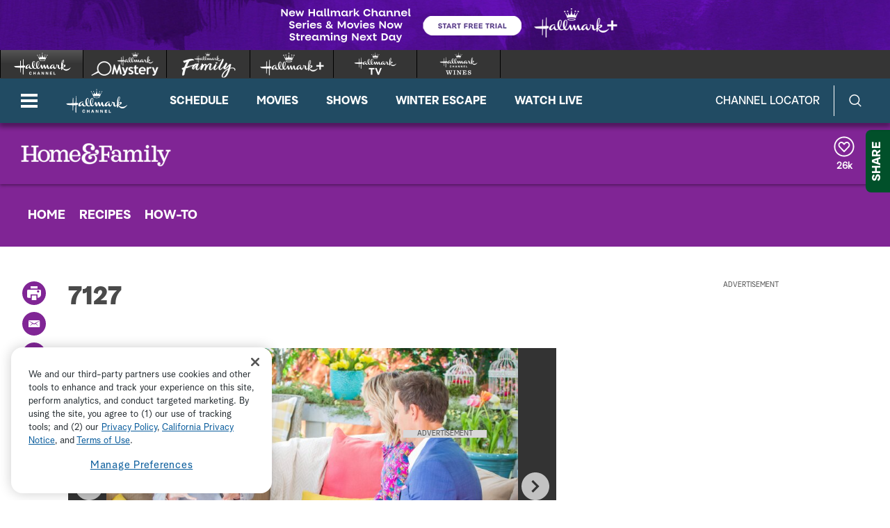

--- FILE ---
content_type: text/html;charset=UTF-8
request_url: https://www.hallmarkchannel.com/home-and-family/photos/7127/**
body_size: 29665
content:
<!DOCTYPE html>
<html class="GalleryPage" lang="en">
<head>
    <meta charset="UTF-8">

    <style data-cssvarsponyfill="true">
        :root {
    --primaryColor1: #0680a2;
    --primaryColor2: #06647f;

    --secondaryColor1: #767676;
    --secondaryColor2: #414141;
    --tertiaryColor: #333333;

    --primaryTextColor: #4a4a4a;
    --secondaryTextColor: #4a4a4a;
    --tertiaryTextColor: #6d6d6d;

    --white: #ffffff;
    --black: #000000;

    --siteBgColor: #ffffff;

    --linkColor: #000000;
    --linkHoverColor: #000000;

    --listTextColor: #4a4a4a;

    --headerBgColor: #c05411;
    --headerTextColor: #ffffff;

    --headerFlyoutBgColor: #b83d24;
    --headerFlyoutTextColor: #ffffff;

    --shareFlyoutBgColor: #01502a;
    --shareFlyoutTextColor: #ffffff;
    --shareFlyoutIconBgColor: #062616;

    --footerBgColor: #333333;
    --footerTextColor: #ffffff;

    --maxPageWidth: 1440px;
    --maxPageInnerWidth: 1340px;
    --maxNarrowContentWidth: 800px;

    --leadTextColor:#ffffff;
    --leadBackgroundColor:#000000;
    --SchedulePageBgColor:#b83d24;
    --SchedulePageTitleColor:#4a494a;
    --videoPlayerBGColor:#414141;
    --filterBarColor:#414141;
    --adBgColor:#d9d8d9;

    --micrositeHeaderColor:#006937;
    --micrositeHeaderTextColor:#ffffff;
    --micrositeNavigationColor:#006937;
    --micrositeNavigationTextColor:#ffffff;
    --micrositeSponsorBarColor:#006937;
    --micrositeButtonBg:#006937;
    --micrositeButtonHoverBg:#006937;

    --searchHeadlineColor:#ffffff;
    --searchFilterBarColor:#414141;
    --searchSubmitButtonColor:#0680a2;
    --searchBoxColor:#e9162d;
    --searchFeaturedBackgroundColor:#e9162d;
    --searchFeaturedHeadlineColor:#ffffff;
    --seasonPageBorders:#b2b2b2;
    --seasonPageBackground1:#f2f2f2;

    
      --fontPrimary: Albra-Grotesk;
      --fontBlack: Albra-Grotesk-Black;
      --fontBold: Albra-Grotesk-Bold;
      --fontBook: Albra-Grotesk-Regular;
      --fontLight: Albra-Grotesk-Light;
      --fontMedium: Albra-Grotesk-Medium;
      --fontSemi: Albra-Grotesk-Semi;
    
}
    </style>
    <style data-syndicate>
    body:before {
        visibility: hidden;
        border: 0;
        clip: rect(0, 0, 0, 0);
        height: 1px;
        margin: -1px;
        overflow: hidden;
        padding: 0;
        position: absolute;
        width: 1px;
    }

    @media only screen and (max-width: 567px) {
        body:before {
            content: "mq-xs";
        }
    }

    @media only screen and (min-width: 568px) {
        body:before {
            content: "mq-sm";
        }
    }

    @media only screen and (min-width: 768px) {
        body:before {
            content: "mq-md";
        }
    }

    @media only screen and (min-width: 900px) {
        body:before {
            content: "mq-sk";
        }
    }

    @media only screen and (min-width: 1024px) {
        body:before {
            content: "mq-lg";
        }
    }

    @media only screen and (min-width: 1200px) {
        body:before {
            content: "mq-hk";
        }
    }

    @media only screen and (min-width: 1440px) {
        body:before {
            content: "mq-xl";
        }
    }

    @media only screen and (min-width: 1660px) {
        body:before {
            content: "mq-xk";
        }
    }

    @media only screen and (min-width: 1920px) {
        body:before {
            content: "mq-xxl";
        }
    }
</style>

    

    <meta property="og:title" content="7127">

    <meta property="og:url" content="https://www.hallmarkchannel.com/home-and-family/photos/7127/**">

    <meta property="og:image" content="https://hallmark.brightspotcdn.com/dims4/default/33ef77b/2147483647/strip/true/crop/3000x1575+0+0/resize/1200x630!/quality/90/?url=http%3A%2F%2Fhallmark-channel-brightspot.s3.amazonaws.com%2F5e%2F0a%2Ff0636672f436fe4ac8b153dcdd0f%2Fgallery-1.jpg">

    
    <meta property="og:image:url" content="https://hallmark.brightspotcdn.com/dims4/default/33ef77b/2147483647/strip/true/crop/3000x1575+0+0/resize/1200x630!/quality/90/?url=http%3A%2F%2Fhallmark-channel-brightspot.s3.amazonaws.com%2F5e%2F0a%2Ff0636672f436fe4ac8b153dcdd0f%2Fgallery-1.jpg">
    
    <meta property="og:image:width" content="1200">
    <meta property="og:image:height" content="630">
    <meta property="og:image:type" content="image/jpeg">
    
    <meta property="og:image:alt" content="gallery-1.jpg">
    


    <meta property="og:site_name" content="Hallmark Channel">



    <meta property="og:type" content="website">

    
    <meta name="twitter:card" content="summary_large_image"/>
    
    
    
    
    
    <meta name="twitter:image" content="https://hallmark.brightspotcdn.com/dims4/default/e8cfec1/2147483647/strip/true/crop/3000x1688+0+0/resize/1200x675!/quality/90/?url=http%3A%2F%2Fhallmark-channel-brightspot.s3.amazonaws.com%2F5e%2F0a%2Ff0636672f436fe4ac8b153dcdd0f%2Fgallery-1.jpg"/>


    
    <meta name="twitter:image:alt" content="gallery-1.jpg"/>
    
    
    <meta name="twitter:site" content="@hallmarkchannel"/>
    
    
    
    <meta name="twitter:title" content="7127"/>
    

    <meta property="fb:app_id" content="2086772908252464">


    <meta name="robots" content="max-image-preview:large">


    <link data-cssvarsponyfill="true" class="Webpack-css" rel="stylesheet" href="https://hallmark.brightspotcdn.com/resource/00000172-ddb7-dbd5-a777-ddffb86b0000/styleguide/All.min.1f7f1356a8519c2f8494e1869dc0a73f.gz.css">

    

    <style>.ad-label {
    font-size: 10px !important;
}</style>
<style>div b {
    font-weight: bold;
}</style>
<style>.Page-footer-social .SocialBar .SocialLink:hover[data-social-service=twitter] svg {
    fill: #000000;
}</style>
<style>.FooterNavigationButtonItem #ot-sdk-btn.ot-sdk-show-settings {
    display: block !important;
    word-break: keep-all !important;
    font-size: 1.3rem !important;
    line-height: 2 !important;
}</style>
<style>@media only screen and (min-width: 1024px) {
    .ListiclePage-aside-content, .ListArticleBody-aside-content {
    	top: 120px;
	}
}</style>
<style>@-moz-document url-prefix() {
	.Page-header-logo img[src*=".svg"] {
    	width: 90px;
    }
}</style>


    <meta name="viewport" content="width=device-width, initial-scale=1, minimum-scale=1, maximum-scale=5"><title>7127 | Home & Family</title><meta name="description" content="Check out photos from Episode 7127."><link rel="canonical" href="https://www.hallmarkchannel.com/home-and-family/photos/7127/**"><meta name="brightspot.contentId" content="00000169-6a81-d660-a579-eead70450000"><link rel="apple-touch-icon"sizes="180x180"href="/apple-touch-icon.png"><link rel="icon"type="image/png"href="/favicon-32x32.png"><link rel="icon"type="image/png"href="/favicon-16x16.png">
    

    <script type="application/ld+json">{"@context":"http://schema.org","@type":"Webpage","description":"Check out photos from Episode 7127.","name":"7127 | Home & Family","url":"https://www.hallmarkchannel.com/home-and-family/photos/7127/**"}</script>

    

    <script src="https://hallmark.brightspotcdn.com/resource/00000172-ddb7-dbd5-a777-ddffb86b0000/webcomponents-loader/webcomponents-loader.2938a610ca02c611209b1a5ba2884385.gz.js"></script>    <!--This is needed for custom elements to function in browsers that
    support them natively but that are using es6 code transpiled to es5.
    This will cause a non-fatal error to show up in the IE11 console.
    It can be safely ignored. https://github.com/webcomponents/webcomponentsjs/issues/749 -->
    <script>
        if (typeof window.Symbol === 'undefined') {
            (function () {
            'use strict';

            (()=>{'use strict';if(!window.customElements)return;const a=HTMLElement,b=window.customElements.define,c=window.customElements.get,d=new Map,e=new Map;let f=!1,g=!1;HTMLElement=function(){if(!f){const a=d.get(this.constructor),b=c.call(window.customElements,a);g=!0;const e=new b;return e}f=!1;},HTMLElement.prototype=a.prototype;Object.defineProperty(window,'customElements',{value:window.customElements,configurable:!0,writable:!0}),Object.defineProperty(window.customElements,'define',{value:(c,h)=>{const i=h.prototype,j=class extends a{constructor(){super(),Object.setPrototypeOf(this,i),g||(f=!0,h.call(this)),g=!1;}},k=j.prototype;j.observedAttributes=h.observedAttributes,k.connectedCallback=i.connectedCallback,k.disconnectedCallback=i.disconnectedCallback,k.attributeChangedCallback=i.attributeChangedCallback,k.adoptedCallback=i.adoptedCallback,d.set(h,c),e.set(c,h),b.call(window.customElements,c,j);},configurable:!0,writable:!0}),Object.defineProperty(window.customElements,'get',{value:(a)=>e.get(a),configurable:!0,writable:!0});})();

            /**
            @license
            Copyright (c) 2017 The Polymer Project Authors. All rights reserved.
            This code may only be used under the BSD style license found at http://polymer.github.io/LICENSE.txt
            The complete set of authors may be found at http://polymer.github.io/AUTHORS.txt
            The complete set of contributors may be found at http://polymer.github.io/CONTRIBUTORS.txt
            Code distributed by Google as part of the polymer project is also
            subject to an additional IP rights grant found at http://polymer.github.io/PATENTS.txt
            */
            }());
        };
    </script>
    <script>
        /**
            For the fastest load times https://developers.google.com/speed/docs/insights/BlockingJS
            and to prevent any FOUC, as well as prevent any race conditions for browsers that also
            rely on the CSS variables polyfill, this is inlined.
        **/
        if (!window.customElements) {
            (function(){
                'use strict';var h=new function(){};var aa=new Set("annotation-xml color-profile font-face font-face-src font-face-uri font-face-format font-face-name missing-glyph".split(" "));function m(b){var a=aa.has(b);b=/^[a-z][.0-9_a-z]*-[\-.0-9_a-z]*$/.test(b);return!a&&b}function n(b){var a=b.isConnected;if(void 0!==a)return a;for(;b&&!(b.__CE_isImportDocument||b instanceof Document);)b=b.parentNode||(window.ShadowRoot&&b instanceof ShadowRoot?b.host:void 0);return!(!b||!(b.__CE_isImportDocument||b instanceof Document))}
                function p(b,a){for(;a&&a!==b&&!a.nextSibling;)a=a.parentNode;return a&&a!==b?a.nextSibling:null}
                function t(b,a,c){c=c?c:new Set;for(var d=b;d;){if(d.nodeType===Node.ELEMENT_NODE){var e=d;a(e);var f=e.localName;if("link"===f&&"import"===e.getAttribute("rel")){d=e.import;if(d instanceof Node&&!c.has(d))for(c.add(d),d=d.firstChild;d;d=d.nextSibling)t(d,a,c);d=p(b,e);continue}else if("template"===f){d=p(b,e);continue}if(e=e.__CE_shadowRoot)for(e=e.firstChild;e;e=e.nextSibling)t(e,a,c)}d=d.firstChild?d.firstChild:p(b,d)}}function u(b,a,c){b[a]=c};function v(){this.a=new Map;this.s=new Map;this.f=[];this.b=!1}function ba(b,a,c){b.a.set(a,c);b.s.set(c.constructor,c)}function w(b,a){b.b=!0;b.f.push(a)}function x(b,a){b.b&&t(a,function(a){return y(b,a)})}function y(b,a){if(b.b&&!a.__CE_patched){a.__CE_patched=!0;for(var c=0;c<b.f.length;c++)b.f[c](a)}}function z(b,a){var c=[];t(a,function(b){return c.push(b)});for(a=0;a<c.length;a++){var d=c[a];1===d.__CE_state?b.connectedCallback(d):A(b,d)}}
                function B(b,a){var c=[];t(a,function(b){return c.push(b)});for(a=0;a<c.length;a++){var d=c[a];1===d.__CE_state&&b.disconnectedCallback(d)}}
                function C(b,a,c){c=c?c:{};var d=c.w||new Set,e=c.i||function(a){return A(b,a)},f=[];t(a,function(a){if("link"===a.localName&&"import"===a.getAttribute("rel")){var c=a.import;c instanceof Node&&(c.__CE_isImportDocument=!0,c.__CE_hasRegistry=!0);c&&"complete"===c.readyState?c.__CE_documentLoadHandled=!0:a.addEventListener("load",function(){var c=a.import;if(!c.__CE_documentLoadHandled){c.__CE_documentLoadHandled=!0;var f=new Set(d);f.delete(c);C(b,c,{w:f,i:e})}})}else f.push(a)},d);if(b.b)for(a=0;a<
                f.length;a++)y(b,f[a]);for(a=0;a<f.length;a++)e(f[a])}
                function A(b,a){if(void 0===a.__CE_state){var c=a.ownerDocument;if(c.defaultView||c.__CE_isImportDocument&&c.__CE_hasRegistry)if(c=b.a.get(a.localName)){c.constructionStack.push(a);var d=c.constructor;try{try{if(new d!==a)throw Error("The custom element constructor did not produce the element being upgraded.");}finally{c.constructionStack.pop()}}catch(r){throw a.__CE_state=2,r;}a.__CE_state=1;a.__CE_definition=c;if(c.attributeChangedCallback)for(c=c.observedAttributes,d=0;d<c.length;d++){var e=c[d],
                        f=a.getAttribute(e);null!==f&&b.attributeChangedCallback(a,e,null,f,null)}n(a)&&b.connectedCallback(a)}}}v.prototype.connectedCallback=function(b){var a=b.__CE_definition;a.connectedCallback&&a.connectedCallback.call(b)};v.prototype.disconnectedCallback=function(b){var a=b.__CE_definition;a.disconnectedCallback&&a.disconnectedCallback.call(b)};
                v.prototype.attributeChangedCallback=function(b,a,c,d,e){var f=b.__CE_definition;f.attributeChangedCallback&&-1<f.observedAttributes.indexOf(a)&&f.attributeChangedCallback.call(b,a,c,d,e)};function D(b,a){this.c=b;this.a=a;this.b=void 0;C(this.c,this.a);"loading"===this.a.readyState&&(this.b=new MutationObserver(this.f.bind(this)),this.b.observe(this.a,{childList:!0,subtree:!0}))}function E(b){b.b&&b.b.disconnect()}D.prototype.f=function(b){var a=this.a.readyState;"interactive"!==a&&"complete"!==a||E(this);for(a=0;a<b.length;a++)for(var c=b[a].addedNodes,d=0;d<c.length;d++)C(this.c,c[d])};function ca(){var b=this;this.b=this.a=void 0;this.f=new Promise(function(a){b.b=a;b.a&&a(b.a)})}function F(b){if(b.a)throw Error("Already resolved.");b.a=void 0;b.b&&b.b(void 0)};function G(b){this.j=!1;this.c=b;this.o=new Map;this.l=function(b){return b()};this.g=!1;this.m=[];this.u=new D(b,document)}
                G.prototype.define=function(b,a){var c=this;if(!(a instanceof Function))throw new TypeError("Custom element constructors must be functions.");if(!m(b))throw new SyntaxError("The element name '"+b+"' is not valid.");if(this.c.a.get(b))throw Error("A custom element with name '"+b+"' has already been defined.");if(this.j)throw Error("A custom element is already being defined.");this.j=!0;var d,e,f,r,k;try{var g=function(b){var a=l[b];if(void 0!==a&&!(a instanceof Function))throw Error("The '"+b+"' callback must be a function.");
                    return a},l=a.prototype;if(!(l instanceof Object))throw new TypeError("The custom element constructor's prototype is not an object.");d=g("connectedCallback");e=g("disconnectedCallback");f=g("adoptedCallback");r=g("attributeChangedCallback");k=a.observedAttributes||[]}catch(q){return}finally{this.j=!1}a={localName:b,constructor:a,connectedCallback:d,disconnectedCallback:e,adoptedCallback:f,attributeChangedCallback:r,observedAttributes:k,constructionStack:[]};ba(this.c,b,a);this.m.push(a);this.g||
                (this.g=!0,this.l(function(){return da(c)}))};G.prototype.i=function(b){C(this.c,b)};function da(b){if(!1!==b.g){b.g=!1;for(var a=b.m,c=[],d=new Map,e=0;e<a.length;e++)d.set(a[e].localName,[]);C(b.c,document,{i:function(a){if(void 0===a.__CE_state){var e=a.localName,f=d.get(e);f?f.push(a):b.c.a.get(e)&&c.push(a)}}});for(e=0;e<c.length;e++)A(b.c,c[e]);for(;0<a.length;){for(var f=a.shift(),e=f.localName,f=d.get(f.localName),r=0;r<f.length;r++)A(b.c,f[r]);(e=b.o.get(e))&&F(e)}}}
                G.prototype.get=function(b){if(b=this.c.a.get(b))return b.constructor};G.prototype.whenDefined=function(b){if(!m(b))return Promise.reject(new SyntaxError("'"+b+"' is not a valid custom element name."));var a=this.o.get(b);if(a)return a.f;a=new ca;this.o.set(b,a);this.c.a.get(b)&&!this.m.some(function(a){return a.localName===b})&&F(a);return a.f};G.prototype.v=function(b){E(this.u);var a=this.l;this.l=function(c){return b(function(){return a(c)})}};window.CustomElementRegistry=G;
                G.prototype.define=G.prototype.define;G.prototype.upgrade=G.prototype.i;G.prototype.get=G.prototype.get;G.prototype.whenDefined=G.prototype.whenDefined;G.prototype.polyfillWrapFlushCallback=G.prototype.v;var H=window.Document.prototype.createElement,ea=window.Document.prototype.createElementNS,fa=window.Document.prototype.importNode,ga=window.Document.prototype.prepend,ha=window.Document.prototype.append,ia=window.DocumentFragment.prototype.prepend,ja=window.DocumentFragment.prototype.append,I=window.Node.prototype.cloneNode,J=window.Node.prototype.appendChild,K=window.Node.prototype.insertBefore,L=window.Node.prototype.removeChild,M=window.Node.prototype.replaceChild,N=Object.getOwnPropertyDescriptor(window.Node.prototype,
                        "textContent"),O=window.Element.prototype.attachShadow,P=Object.getOwnPropertyDescriptor(window.Element.prototype,"innerHTML"),Q=window.Element.prototype.getAttribute,R=window.Element.prototype.setAttribute,S=window.Element.prototype.removeAttribute,T=window.Element.prototype.getAttributeNS,U=window.Element.prototype.setAttributeNS,ka=window.Element.prototype.removeAttributeNS,la=window.Element.prototype.insertAdjacentElement,ma=window.Element.prototype.insertAdjacentHTML,na=window.Element.prototype.prepend,
                        oa=window.Element.prototype.append,V=window.Element.prototype.before,pa=window.Element.prototype.after,qa=window.Element.prototype.replaceWith,ra=window.Element.prototype.remove,sa=HTMLElement,W=Object.getOwnPropertyDescriptor(HTMLElement.prototype,"innerHTML"),ta=HTMLElement.prototype.insertAdjacentElement,ua=HTMLElement.prototype.insertAdjacentHTML;function va(){var b=X;HTMLElement=function(){function a(){var a=this.constructor,d=b.s.get(a);if(!d)throw Error("The custom element being constructed was not registered with `customElements`.");var e=d.constructionStack;if(!e.length)return e=H.call(document,d.localName),Object.setPrototypeOf(e,a.prototype),e.__CE_state=1,e.__CE_definition=d,y(b,e),e;var d=e.length-1,f=e[d];if(f===h)throw Error("The HTMLElement constructor was either called reentrantly for this constructor or called multiple times.");
                    e[d]=h;Object.setPrototypeOf(f,a.prototype);y(b,f);return f}a.prototype=sa.prototype;return a}()};function Y(b,a,c){function d(a){return function(c){for(var e=[],d=0;d<arguments.length;++d)e[d-0]=arguments[d];for(var d=[],f=[],l=0;l<e.length;l++){var q=e[l];q instanceof Element&&n(q)&&f.push(q);if(q instanceof DocumentFragment)for(q=q.firstChild;q;q=q.nextSibling)d.push(q);else d.push(q)}a.apply(this,e);for(e=0;e<f.length;e++)B(b,f[e]);if(n(this))for(e=0;e<d.length;e++)f=d[e],f instanceof Element&&z(b,f)}}c.h&&(a.prepend=d(c.h));c.append&&(a.append=d(c.append))};function wa(){var b=X;u(Document.prototype,"createElement",function(a){if(this.__CE_hasRegistry){var c=b.a.get(a);if(c)return new c.constructor}a=H.call(this,a);y(b,a);return a});u(Document.prototype,"importNode",function(a,c){a=fa.call(this,a,c);this.__CE_hasRegistry?C(b,a):x(b,a);return a});u(Document.prototype,"createElementNS",function(a,c){if(this.__CE_hasRegistry&&(null===a||"http://www.w3.org/1999/xhtml"===a)){var d=b.a.get(c);if(d)return new d.constructor}a=ea.call(this,a,c);y(b,a);return a});
                    Y(b,Document.prototype,{h:ga,append:ha})};function xa(){var b=X;function a(a,d){Object.defineProperty(a,"textContent",{enumerable:d.enumerable,configurable:!0,get:d.get,set:function(a){if(this.nodeType===Node.TEXT_NODE)d.set.call(this,a);else{var e=void 0;if(this.firstChild){var c=this.childNodes,k=c.length;if(0<k&&n(this))for(var e=Array(k),g=0;g<k;g++)e[g]=c[g]}d.set.call(this,a);if(e)for(a=0;a<e.length;a++)B(b,e[a])}}})}u(Node.prototype,"insertBefore",function(a,d){if(a instanceof DocumentFragment){var e=Array.prototype.slice.apply(a.childNodes);
                    a=K.call(this,a,d);if(n(this))for(d=0;d<e.length;d++)z(b,e[d]);return a}e=n(a);d=K.call(this,a,d);e&&B(b,a);n(this)&&z(b,a);return d});u(Node.prototype,"appendChild",function(a){if(a instanceof DocumentFragment){var c=Array.prototype.slice.apply(a.childNodes);a=J.call(this,a);if(n(this))for(var e=0;e<c.length;e++)z(b,c[e]);return a}c=n(a);e=J.call(this,a);c&&B(b,a);n(this)&&z(b,a);return e});u(Node.prototype,"cloneNode",function(a){a=I.call(this,a);this.ownerDocument.__CE_hasRegistry?C(b,a):x(b,a);
                    return a});u(Node.prototype,"removeChild",function(a){var c=n(a),e=L.call(this,a);c&&B(b,a);return e});u(Node.prototype,"replaceChild",function(a,d){if(a instanceof DocumentFragment){var e=Array.prototype.slice.apply(a.childNodes);a=M.call(this,a,d);if(n(this))for(B(b,d),d=0;d<e.length;d++)z(b,e[d]);return a}var e=n(a),f=M.call(this,a,d),c=n(this);c&&B(b,d);e&&B(b,a);c&&z(b,a);return f});N&&N.get?a(Node.prototype,N):w(b,function(b){a(b,{enumerable:!0,configurable:!0,get:function(){for(var a=[],b=
                            0;b<this.childNodes.length;b++)a.push(this.childNodes[b].textContent);return a.join("")},set:function(a){for(;this.firstChild;)L.call(this,this.firstChild);J.call(this,document.createTextNode(a))}})})};function ya(b){var a=Element.prototype;function c(a){return function(e){for(var c=[],d=0;d<arguments.length;++d)c[d-0]=arguments[d];for(var d=[],k=[],g=0;g<c.length;g++){var l=c[g];l instanceof Element&&n(l)&&k.push(l);if(l instanceof DocumentFragment)for(l=l.firstChild;l;l=l.nextSibling)d.push(l);else d.push(l)}a.apply(this,c);for(c=0;c<k.length;c++)B(b,k[c]);if(n(this))for(c=0;c<d.length;c++)k=d[c],k instanceof Element&&z(b,k)}}V&&(a.before=c(V));V&&(a.after=c(pa));qa&&u(a,"replaceWith",function(a){for(var e=
                        [],c=0;c<arguments.length;++c)e[c-0]=arguments[c];for(var c=[],d=[],k=0;k<e.length;k++){var g=e[k];g instanceof Element&&n(g)&&d.push(g);if(g instanceof DocumentFragment)for(g=g.firstChild;g;g=g.nextSibling)c.push(g);else c.push(g)}k=n(this);qa.apply(this,e);for(e=0;e<d.length;e++)B(b,d[e]);if(k)for(B(b,this),e=0;e<c.length;e++)d=c[e],d instanceof Element&&z(b,d)});ra&&u(a,"remove",function(){var a=n(this);ra.call(this);a&&B(b,this)})};function za(){var b=X;function a(a,c){Object.defineProperty(a,"innerHTML",{enumerable:c.enumerable,configurable:!0,get:c.get,set:function(a){var e=this,d=void 0;n(this)&&(d=[],t(this,function(a){a!==e&&d.push(a)}));c.set.call(this,a);if(d)for(var f=0;f<d.length;f++){var r=d[f];1===r.__CE_state&&b.disconnectedCallback(r)}this.ownerDocument.__CE_hasRegistry?C(b,this):x(b,this);return a}})}function c(a,c){u(a,"insertAdjacentElement",function(a,e){var d=n(e);a=c.call(this,a,e);d&&B(b,e);n(a)&&z(b,e);
                    return a})}function d(a,c){function e(a,e){for(var c=[];a!==e;a=a.nextSibling)c.push(a);for(e=0;e<c.length;e++)C(b,c[e])}u(a,"insertAdjacentHTML",function(a,b){a=a.toLowerCase();if("beforebegin"===a){var d=this.previousSibling;c.call(this,a,b);e(d||this.parentNode.firstChild,this)}else if("afterbegin"===a)d=this.firstChild,c.call(this,a,b),e(this.firstChild,d);else if("beforeend"===a)d=this.lastChild,c.call(this,a,b),e(d||this.firstChild,null);else if("afterend"===a)d=this.nextSibling,c.call(this,
                        a,b),e(this.nextSibling,d);else throw new SyntaxError("The value provided ("+String(a)+") is not one of 'beforebegin', 'afterbegin', 'beforeend', or 'afterend'.");})}O&&u(Element.prototype,"attachShadow",function(a){return this.__CE_shadowRoot=a=O.call(this,a)});P&&P.get?a(Element.prototype,P):W&&W.get?a(HTMLElement.prototype,W):w(b,function(b){a(b,{enumerable:!0,configurable:!0,get:function(){return I.call(this,!0).innerHTML},set:function(a){var b="template"===this.localName,e=b?this.content:this,
                            c=H.call(document,this.localName);for(c.innerHTML=a;0<e.childNodes.length;)L.call(e,e.childNodes[0]);for(a=b?c.content:c;0<a.childNodes.length;)J.call(e,a.childNodes[0])}})});u(Element.prototype,"setAttribute",function(a,c){if(1!==this.__CE_state)return R.call(this,a,c);var e=Q.call(this,a);R.call(this,a,c);c=Q.call(this,a);b.attributeChangedCallback(this,a,e,c,null)});u(Element.prototype,"setAttributeNS",function(a,c,d){if(1!==this.__CE_state)return U.call(this,a,c,d);var e=T.call(this,a,c);U.call(this,
                        a,c,d);d=T.call(this,a,c);b.attributeChangedCallback(this,c,e,d,a)});u(Element.prototype,"removeAttribute",function(a){if(1!==this.__CE_state)return S.call(this,a);var c=Q.call(this,a);S.call(this,a);null!==c&&b.attributeChangedCallback(this,a,c,null,null)});u(Element.prototype,"removeAttributeNS",function(a,c){if(1!==this.__CE_state)return ka.call(this,a,c);var d=T.call(this,a,c);ka.call(this,a,c);var e=T.call(this,a,c);d!==e&&b.attributeChangedCallback(this,c,d,e,a)});ta?c(HTMLElement.prototype,
                        ta):la?c(Element.prototype,la):console.warn("Custom Elements: `Element#insertAdjacentElement` was not patched.");ua?d(HTMLElement.prototype,ua):ma?d(Element.prototype,ma):console.warn("Custom Elements: `Element#insertAdjacentHTML` was not patched.");Y(b,Element.prototype,{h:na,append:oa});ya(b)};/*

                Copyright (c) 2016 The Polymer Project Authors. All rights reserved.
                This code may only be used under the BSD style license found at http://polymer.github.io/LICENSE.txt
                The complete set of authors may be found at http://polymer.github.io/AUTHORS.txt
                The complete set of contributors may be found at http://polymer.github.io/CONTRIBUTORS.txt
                Code distributed by Google as part of the polymer project is also
                subject to an additional IP rights grant found at http://polymer.github.io/PATENTS.txt
                */
                var Z=window.customElements;if(!Z||Z.forcePolyfill||"function"!=typeof Z.define||"function"!=typeof Z.get){var X=new v;va();wa();Y(X,DocumentFragment.prototype,{h:ia,append:ja});xa();za();document.__CE_hasRegistry=!0;var customElements=new G(X);Object.defineProperty(window,"customElements",{configurable:!0,enumerable:!0,value:customElements})};
            }).call(self);
        }

        /**
            This allows us to load the IE polyfills via feature detection so that they do not load
            needlessly in the browsers that do not need them. It also ensures they are loaded
            non async so that they load before the rest of our JS.
        */
        var head = document.getElementsByTagName('head')[0];
        if (!window.CSS || !window.CSS.supports || !window.CSS.supports('--fake-var', 0)) {
            var script = document.createElement('script');
            script.setAttribute('src', "https://hallmark.brightspotcdn.com/resource/00000172-ddb7-dbd5-a777-ddffb86b0000/styleguide/util/IEPolyfills.172d7ceb375bc73b123d0418d50d6445.gz.js");
            script.setAttribute('type', 'text/javascript');
            script.async = false;
            head.appendChild(script);
        }
    </script><script src="https://hallmark.brightspotcdn.com/resource/00000172-ddb7-dbd5-a777-ddffb86b0000/styleguide/All.min.4ab5db4793cfd95e04b850bfda09c6ac.gz.js" async></script>
    
        
  <!-- OneTrust Cookies Consent Notice start for hallmarkchannel.com -->
  
    <script src="https://cdn.cookielaw.org/scripttemplates/otSDKStub.js"  type="text/javascript" charset="UTF-8" data-domain-script="1524da09-e4db-4c0b-b698-8579ee7af4ba"></script>
    <script type="text/javascript">
      function OptanonWrapper() {
        const DEBUG = window.localStorage.getItem('ONETRUST_DEBUG')
        // OneTrust Update Event Trigger
        window.dataLayer.push( { event: 'OneTrustGroupsUpdated' } );

        // Akamai wrapper
        Optanon.InsertScript("https://hallmark.brightspotcdn.com/resource/00000172-ddb7-dbd5-a777-ddffb86b0000/akamai/amp/core/amp.4516ae12e3f4cbe4396a71632040f3bf.gz.js", 'head', null, null, 'C0001');

        // Pinterest wrapper
        Optanon.InsertScript("https://hallmark.brightspotcdn.com/resource/00000172-ddb7-dbd5-a777-ddffb86b0000/styleguide/util/pin-images.1b6155bd6eb7533c0beb2abfc3b3292a.gz.js", 'head', null, null, 'C0003');

        // Extra wrappers from CMS
        // GA
if (OnetrustActiveGroups.indexOf('C0002') != -1) {
    gtag('consent', 'update', {'analytics_storage': 'granted'})
};

if (OnetrustActiveGroups.indexOf('C0004') != -1) {
    gtag('consent', 'update', {'ads_storage': 'granted'})
};

        if (DEBUG) console.log('OptanonWrapper', arguments)
      }
    </script>
  
  <!-- OneTrust Cookies Consent Notice end for hallmarkchannel.com -->

    <!-- Google Tag Manager -->
    <script data-gtm-id="GTM-5C6BQ3M">(function(w,d,s,l,i){w[l]=w[l]||[];w[l].push({'gtm.start':
    new Date().getTime(),event:'gtm.js'});var f=d.getElementsByTagName(s)[0],
    j=d.createElement(s),dl=l!='dataLayer'?'&l='+l:'';j.async=true;j.src=
    'https://www.googletagmanager.com/gtm.js?id='+i+dl;f.parentNode.insertBefore(j,f);
    })(window,document,'script','dataLayer','GTM-5C6BQ3M');</script>
    <!-- End Google Tag Manager -->

<script>addEventListener("DOMContentLoaded", () => {
    let twitterIcon = document.querySelector('#mono-icon-twitter')
    
    if (twitterIcon) {
        twitterIcon.setAttribute('viewBox', '0 0 512 512')
        twitterIcon.querySelector('path').setAttribute('d', 'M389.2 48h70.6L305.6 224.2 487 464H345L233.7 318.6 106.5 464H35.8L200.7 275.5 26.8 48H172.4L272.9 180.9 389.2 48zM364.4 421.8h39.1L151.1 88h-42L364.4 421.8z')
    }
});</script>
<script>  window.dataLayer = window.dataLayer || [];
  function gtag(){dataLayer.push(arguments);}
  gtag('js', new Date());
  // gtag('consent', 'default', {'analytics_storage': 'denied'});
  // gtag('consent', 'default', {'ads_storage': 'denied'});
  gtag('config', 'G-BYGWCDG8SC', { 'groups': 'GA4' });</script>
<script>try {
	$('.player-video-container video').bind("DOMSubtreeModified",function(){
    console.log('fsidhfisdh');
      var text = $('.player-meta-header').text(); $('.akamai-title-text').text(text).html();
    });

    $( document ).ready(function() {
        //$(".HomeLedeItem a .supra-wrapper").hide();
        setTimeout(function(){
            $('.Schedule .player-meta-header').trigger('destroy');
            $('.Schedule .player-meta-description').trigger('destroy');
            //$(".HomeLedeItem a .supra-wrapper").hide();
        }, 2000);
    });
} catch (err) {
	console.info(err)
}</script>
<script>try {
     const fixAlt = () => {
         setTimeout(() => {
             let posters = document.querySelectorAll('.amp-poster')
             if (posters.length > 0) {
                 posters.forEach(poster => {
                     poster.setAttribute('alt', 'Movie Image')
                 })
             }
         }, 300)
     }
     if (document.readyState === 'loading') {
  		document.addEventListener('DOMContentLoaded', fixAlt)
     } else {
         fixAlt()
     }
 } catch (e) {
     // ignore
 }</script>
<script>var HM = {"omniture":{},"comScore":{"c6":"Photo Gallery","c1":"2","c2":"8272010"}};</script>
<script>try {
var _comscore = _comscore || [];
        _comscore.push(HM.comScore);
        (function() {
            var s = document.createElement("script"), el = document.getElementsByTagName("script")[0]; s.async = true;
            s.src = "https://b.scorecardresearch.com/beacon.js";            el.parentNode.insertBefore(s, el);
        })();
} catch(err) {
    console.info(err)
}</script>
<noscript><img src="https://b.scorecardresearch.com/p?c1=2&c2=${8272010}&c5=&cv=2&cj=1"/></noscript>

    
    
    <svg xmlns="http://www.w3.org/2000/svg" style="display:none" id="iconsMap">
    <symbol id="mono-icon-facebook" viewBox="0 0 10 19">
        <path fill-rule="evenodd" d="M2.707 18.25V10.2H0V7h2.707V4.469c0-1.336.375-2.373 1.125-3.112C4.582.62 5.578.25 6.82.25c1.008 0 1.828.047 2.461.14v2.848H7.594c-.633 0-1.067.14-1.301.422-.188.235-.281.61-.281 1.125V7H9l-.422 3.2H6.012v8.05H2.707z"></path>
    </symbol>
    <symbol id="mono-icon-instagram" viewBox="0 0 17 17">
        <g>
            <path fill-rule="evenodd" d="M8.281 4.207c.727 0 1.4.182 2.022.545a4.055 4.055 0 0 1 1.476 1.477c.364.62.545 1.294.545 2.021 0 .727-.181 1.4-.545 2.021a4.055 4.055 0 0 1-1.476 1.477 3.934 3.934 0 0 1-2.022.545c-.726 0-1.4-.182-2.021-.545a4.055 4.055 0 0 1-1.477-1.477 3.934 3.934 0 0 1-.545-2.021c0-.727.182-1.4.545-2.021A4.055 4.055 0 0 1 6.26 4.752a3.934 3.934 0 0 1 2.021-.545zm0 6.68a2.54 2.54 0 0 0 1.864-.774 2.54 2.54 0 0 0 .773-1.863 2.54 2.54 0 0 0-.773-1.863 2.54 2.54 0 0 0-1.864-.774 2.54 2.54 0 0 0-1.863.774 2.54 2.54 0 0 0-.773 1.863c0 .727.257 1.348.773 1.863a2.54 2.54 0 0 0 1.863.774zM13.45 4.03c-.023.258-.123.48-.299.668a.856.856 0 0 1-.65.281.913.913 0 0 1-.668-.28.913.913 0 0 1-.281-.669c0-.258.094-.48.281-.668a.913.913 0 0 1 .668-.28c.258 0 .48.093.668.28.187.188.281.41.281.668zm2.672.95c.023.656.035 1.746.035 3.269 0 1.523-.017 2.62-.053 3.287-.035.668-.134 1.248-.298 1.74a4.098 4.098 0 0 1-.967 1.53 4.098 4.098 0 0 1-1.53.966c-.492.164-1.072.264-1.74.3-.668.034-1.763.052-3.287.052-1.523 0-2.619-.018-3.287-.053-.668-.035-1.248-.146-1.74-.334a3.747 3.747 0 0 1-1.53-.931 4.098 4.098 0 0 1-.966-1.53c-.164-.492-.264-1.072-.299-1.74C.424 10.87.406 9.773.406 8.25S.424 5.63.46 4.963c.035-.668.135-1.248.299-1.74.21-.586.533-1.096.967-1.53A4.098 4.098 0 0 1 3.254.727c.492-.164 1.072-.264 1.74-.3C5.662.394 6.758.376 8.281.376c1.524 0 2.62.018 3.287.053.668.035 1.248.135 1.74.299a4.098 4.098 0 0 1 2.496 2.496c.165.492.27 1.078.317 1.757zm-1.687 7.91c.14-.399.234-1.032.28-1.899.024-.515.036-1.242.036-2.18V7.689c0-.961-.012-1.688-.035-2.18-.047-.89-.14-1.524-.281-1.899a2.537 2.537 0 0 0-1.512-1.511c-.375-.14-1.008-.235-1.899-.282a51.292 51.292 0 0 0-2.18-.035H7.72c-.938 0-1.664.012-2.18.035-.867.047-1.5.141-1.898.282a2.537 2.537 0 0 0-1.512 1.511c-.14.375-.234 1.008-.281 1.899a51.292 51.292 0 0 0-.036 2.18v1.125c0 .937.012 1.664.036 2.18.047.866.14 1.5.28 1.898.306.726.81 1.23 1.513 1.511.398.141 1.03.235 1.898.282.516.023 1.242.035 2.18.035h1.125c.96 0 1.687-.012 2.18-.035.89-.047 1.523-.141 1.898-.282.726-.304 1.23-.808 1.512-1.511z"></path>
        </g>
    </symbol>
    <symbol id="mono-icon-email" viewBox="0 0 512 512">
        <g>
            <path d="M67,148.7c11,5.8,163.8,89.1,169.5,92.1c5.7,3,11.5,4.4,20.5,4.4c9,0,14.8-1.4,20.5-4.4c5.7-3,158.5-86.3,169.5-92.1
                c4.1-2.1,11-5.9,12.5-10.2c2.6-7.6-0.2-10.5-11.3-10.5H257H65.8c-11.1,0-13.9,3-11.3,10.5C56,142.9,62.9,146.6,67,148.7z"></path>
            <path d="M455.7,153.2c-8.2,4.2-81.8,56.6-130.5,88.1l82.2,92.5c2,2,2.9,4.4,1.8,5.6c-1.2,1.1-3.8,0.5-5.9-1.4l-98.6-83.2
                c-14.9,9.6-25.4,16.2-27.2,17.2c-7.7,3.9-13.1,4.4-20.5,4.4c-7.4,0-12.8-0.5-20.5-4.4c-1.9-1-12.3-7.6-27.2-17.2l-98.6,83.2
                c-2,2-4.7,2.6-5.9,1.4c-1.2-1.1-0.3-3.6,1.7-5.6l82.1-92.5c-48.7-31.5-123.1-83.9-131.3-88.1c-8.8-4.5-9.3,0.8-9.3,4.9
                c0,4.1,0,205,0,205c0,9.3,13.7,20.9,23.5,20.9H257h185.5c9.8,0,21.5-11.7,21.5-20.9c0,0,0-201,0-205
                C464,153.9,464.6,148.7,455.7,153.2z"></path>
        </g>
    </symbol>
    <symbol id="mono-icon-mailto" viewBox="0 0 512 512">
        <g>
            <path d="M67,148.7c11,5.8,163.8,89.1,169.5,92.1c5.7,3,11.5,4.4,20.5,4.4c9,0,14.8-1.4,20.5-4.4c5.7-3,158.5-86.3,169.5-92.1
                c4.1-2.1,11-5.9,12.5-10.2c2.6-7.6-0.2-10.5-11.3-10.5H257H65.8c-11.1,0-13.9,3-11.3,10.5C56,142.9,62.9,146.6,67,148.7z"></path>
            <path d="M455.7,153.2c-8.2,4.2-81.8,56.6-130.5,88.1l82.2,92.5c2,2,2.9,4.4,1.8,5.6c-1.2,1.1-3.8,0.5-5.9-1.4l-98.6-83.2
                c-14.9,9.6-25.4,16.2-27.2,17.2c-7.7,3.9-13.1,4.4-20.5,4.4c-7.4,0-12.8-0.5-20.5-4.4c-1.9-1-12.3-7.6-27.2-17.2l-98.6,83.2
                c-2,2-4.7,2.6-5.9,1.4c-1.2-1.1-0.3-3.6,1.7-5.6l82.1-92.5c-48.7-31.5-123.1-83.9-131.3-88.1c-8.8-4.5-9.3,0.8-9.3,4.9
                c0,4.1,0,205,0,205c0,9.3,13.7,20.9,23.5,20.9H257h185.5c9.8,0,21.5-11.7,21.5-20.9c0,0,0-201,0-205
                C464,153.9,464.6,148.7,455.7,153.2z"></path>
        </g>
    </symbol>
    <symbol id="mono-icon-print" viewBox="0 0 12 12">
        <g fill-rule="evenodd">
            <path fill-rule="nonzero" d="M9 10V7H3v3H1a1 1 0 0 1-1-1V4a1 1 0 0 1 1-1h10a1 1 0 0 1 1 1v3.132A2.868 2.868 0 0 1 9.132 10H9zm.5-4.5a1 1 0 1 0 0-2 1 1 0 0 0 0 2zM3 0h6v2H3z"></path>
            <path d="M4 8h4v4H4z"></path>
        </g>
    </symbol>
    <symbol id="mono-icon-copylink" viewBox="0 0 12 12">
        <g fill-rule="evenodd">
            <path d="M10.199 2.378c.222.205.4.548.465.897.062.332.016.614-.132.774L8.627 6.106c-.187.203-.512.232-.75-.014a.498.498 0 0 0-.706.028.499.499 0 0 0 .026.706 1.509 1.509 0 0 0 2.165-.04l1.903-2.06c.37-.398.506-.98.382-1.636-.105-.557-.392-1.097-.77-1.445L9.968.8C9.591.452 9.03.208 8.467.145 7.803.072 7.233.252 6.864.653L4.958 2.709a1.509 1.509 0 0 0 .126 2.161.5.5 0 1 0 .68-.734c-.264-.218-.26-.545-.071-.747L7.597 1.33c.147-.16.425-.228.76-.19.353.038.71.188.931.394l.91.843.001.001zM1.8 9.623c-.222-.205-.4-.549-.465-.897-.062-.332-.016-.614.132-.774l1.905-2.057c.187-.203.512-.232.75.014a.498.498 0 0 0 .706-.028.499.499 0 0 0-.026-.706 1.508 1.508 0 0 0-2.165.04L.734 7.275c-.37.399-.506.98-.382 1.637.105.557.392 1.097.77 1.445l.91.843c.376.35.937.594 1.5.656.664.073 1.234-.106 1.603-.507L7.04 9.291a1.508 1.508 0 0 0-.126-2.16.5.5 0 0 0-.68.734c.264.218.26.545.071.747l-1.904 2.057c-.147.16-.425.228-.76.191-.353-.038-.71-.188-.931-.394l-.91-.843z"></path>
            <path d="M8.208 3.614a.5.5 0 0 0-.707.028L3.764 7.677a.5.5 0 0 0 .734.68L8.235 4.32a.5.5 0 0 0-.027-.707"></path>
        </g>
    </symbol>
    <symbol id="mono-icon-linkedin" viewBox="-5 0 25 17">
        <g fill-rule="evenodd">
            <path d="M3.734 16.125H.464V5.613h3.27zM2.117 4.172c-.515 0-.96-.188-1.336-.563A1.825 1.825 0 0 1 .22 2.273c0-.515.187-.96.562-1.335.375-.375.82-.563 1.336-.563.516 0 .961.188 1.336.563.375.375.563.82.563 1.335 0 .516-.188.961-.563 1.336-.375.375-.82.563-1.336.563zM15.969 16.125h-3.27v-5.133c0-.844-.07-1.453-.21-1.828-.259-.633-.762-.95-1.512-.95s-1.278.282-1.582.845c-.235.421-.352 1.043-.352 1.863v5.203H5.809V5.613h3.128v1.442h.036c.234-.469.609-.856 1.125-1.16.562-.375 1.218-.563 1.968-.563 1.524 0 2.59.48 3.2 1.441.468.774.703 1.97.703 3.586v5.766z"></path>
        </g>
    </symbol>
    <symbol id="mono-icon-pinterest" viewBox="0 0 512 512">
        <g>
            <path d="M256,32C132.3,32,32,132.3,32,256c0,91.7,55.2,170.5,134.1,205.2c-0.6-15.6-0.1-34.4,3.9-51.4
                c4.3-18.2,28.8-122.1,28.8-122.1s-7.2-14.3-7.2-35.4c0-33.2,19.2-58,43.2-58c20.4,0,30.2,15.3,30.2,33.6
                c0,20.5-13.1,51.1-19.8,79.5c-5.6,23.8,11.9,43.1,35.4,43.1c42.4,0,71-54.5,71-119.1c0-49.1-33.1-85.8-93.2-85.8
                c-67.9,0-110.3,50.7-110.3,107.3c0,19.5,5.8,33.3,14.8,43.9c4.1,4.9,4.7,6.9,3.2,12.5c-1.1,4.1-3.5,14-4.6,18
                c-1.5,5.7-6.1,7.7-11.2,5.6c-31.3-12.8-45.9-47-45.9-85.6c0-63.6,53.7-139.9,160.1-139.9c85.5,0,141.8,61.9,141.8,128.3
                c0,87.9-48.9,153.5-120.9,153.5c-24.2,0-46.9-13.1-54.7-27.9c0,0-13,51.6-15.8,61.6c-4.7,17.3-14,34.5-22.5,48
                c20.1,5.9,41.4,9.2,63.5,9.2c123.7,0,224-100.3,224-224C480,132.3,379.7,32,256,32z"></path>
        </g>
    </symbol>
    <symbol id="mono-icon-tumblr" viewBox="0 0 512 512">
        <g>
            <path d="M321.2,396.3c-11.8,0-22.4-2.8-31.5-8.3c-6.9-4.1-11.5-9.6-14-16.4c-2.6-6.9-3.6-22.3-3.6-46.4V224h96v-64h-96V48h-61.9
                c-2.7,21.5-7.5,44.7-14.5,58.6c-7,13.9-14,25.8-25.6,35.7c-11.6,9.9-25.6,17.9-41.9,23.3V224h48v140.4c0,19,2,33.5,5.9,43.5
                c4,10,11.1,19.5,21.4,28.4c10.3,8.9,22.8,15.7,37.3,20.5c14.6,4.8,31.4,7.2,50.4,7.2c16.7,0,30.3-1.7,44.7-5.1
                c14.4-3.4,30.5-9.3,48.2-17.6v-65.6C363.2,389.4,342.3,396.3,321.2,396.3z"></path>
        </g>
    </symbol>
    <symbol id="mono-icon-twitter" viewBox="0 0 19 16">
        <g>
            <path fill-rule="evenodd" d="M16.48 4.594c.024.094.036.246.036.457 0 1.687-.41 3.316-1.23 4.887-.845 1.664-2.028 2.988-3.552 3.972-1.664 1.102-3.574 1.652-5.73 1.652-2.063 0-3.95-.55-5.66-1.652.258.024.55.035.879.035 1.71 0 3.246-.527 4.605-1.582-.82 0-1.54-.24-2.162-.72a3.671 3.671 0 0 1-1.283-1.811c.234.023.457.035.668.035.328 0 .656-.035.984-.105a3.72 3.72 0 0 1-2.11-1.301 3.54 3.54 0 0 1-.843-2.32v-.07a3.475 3.475 0 0 0 1.652.492A4.095 4.095 0 0 1 1.54 5.227a3.546 3.546 0 0 1-.457-1.776c0-.644.176-1.26.527-1.845a10.18 10.18 0 0 0 3.358 2.742 10.219 10.219 0 0 0 4.236 1.125 5.124 5.124 0 0 1-.07-.844c0-.656.164-1.272.492-1.846a3.613 3.613 0 0 1 1.336-1.353 3.565 3.565 0 0 1 1.828-.492c.54 0 1.037.105 1.494.316.457.21.861.492 1.213.844a7.51 7.51 0 0 0 2.356-.88c-.282.868-.82 1.548-1.618 2.04a7.93 7.93 0 0 0 2.11-.598 8.114 8.114 0 0 1-1.864 1.934z"></path>

        </g>
    </symbol>
    <symbol id="mono-icon-youtube" viewBox="0 0 512 512">
        <g>
            <path fill-rule="evenodd" d="M508.6,148.8c0-45-33.1-81.2-74-81.2C379.2,65,322.7,64,265,64c-3,0-6,0-9,0s-6,0-9,0c-57.6,0-114.2,1-169.6,3.6
                c-40.8,0-73.9,36.4-73.9,81.4C1,184.6-0.1,220.2,0,255.8C-0.1,291.4,1,327,3.4,362.7c0,45,33.1,81.5,73.9,81.5
                c58.2,2.7,117.9,3.9,178.6,3.8c60.8,0.2,120.3-1,178.6-3.8c40.9,0,74-36.5,74-81.5c2.4-35.7,3.5-71.3,3.4-107
                C512.1,220.1,511,184.5,508.6,148.8z M207,353.9V157.4l145,98.2L207,353.9z"></path>
        </g>
    </symbol>
    <symbol id="icon-magnify" viewBox="0 0 23 24">
        <defs>
            <path id="prefix__a" d="M0 20.704L0 0.768 19.938 0.768 19.938 20.704z"/>
        </defs>
        <g fill="none" fill-rule="evenodd">
            <g transform="translate(0 -1) translate(0 .232)">
                <mask id="prefix__b" fill="#fff">
                    <use xlink:href="#prefix__a"/>
                </mask>
                <path fill="#FFF" d="M9.969 2.768c-4.393 0-7.967 3.577-7.97 7.971.003 4.391 3.575 7.965 7.968 7.965 4.395 0 7.97-3.574 7.97-7.966-.001-4.395-3.575-7.97-7.968-7.97m-.002 17.936c-5.494 0-9.965-4.47-9.967-9.965C.002 5.241 4.473.77 9.969.768c5.494 0 9.967 4.472 9.969 9.97 0 5.496-4.473 9.967-9.971 9.967" mask="url(#prefix__b)"/>
            </g>
            <path fill="#FFF" d="M21.846 24.232c-.256 0-.512-.098-.707-.293l-5.568-5.567c-.391-.39-.391-1.024 0-1.414.39-.39 1.023-.39 1.414 0l5.568 5.567c.39.39.39 1.023 0 1.414-.195.195-.451.293-.707.293" transform="translate(0 -1)"/>
        </g>
    </symbol>
    <symbol id="icon-magnify-alt" viewBox="0 0 23 24">
        <defs>
            <path id="prefix__a-alt" d="M0 20.704L0 0.768 19.938 0.768 19.938 20.704z"/>
        </defs>
        <g fill-rule="evenodd">
            <g transform="translate(0 -1) translate(0 .232)">
                <mask id="prefix__b-alt">
                    <use xlink:href="#prefix__a-alt"/>
                </mask>
                <path d="M9.969 2.768c-4.393 0-7.967 3.577-7.97 7.971.003 4.391 3.575 7.965 7.968 7.965 4.395 0 7.97-3.574 7.97-7.966-.001-4.395-3.575-7.97-7.968-7.97m-.002 17.936c-5.494 0-9.965-4.47-9.967-9.965C.002 5.241 4.473.77 9.969.768c5.494 0 9.967 4.472 9.969 9.97 0 5.496-4.473 9.967-9.971 9.967" mask="url(#prefix__b-alt)"/>
            </g>
            <path d="M21.846 24.232c-.256 0-.512-.098-.707-.293l-5.568-5.567c-.391-.39-.391-1.024 0-1.414.39-.39 1.023-.39 1.414 0l5.568 5.567c.39.39.39 1.023 0 1.414-.195.195-.451.293-.707.293" transform="translate(0 -1)"/>
        </g>
    </symbol>
    <symbol id="close-x" viewBox="0 0 320 512">
        <g>
            <path d="M193.94 256L296.5 153.44l21.15-21.15c3.12-3.12 3.12-8.19 0-11.31l-22.63-22.63c-3.12-3.12-8.19-3.12-11.31 0L160 222.06 36.29 98.34c-3.12-3.12-8.19-3.12-11.31 0L2.34 120.97c-3.12 3.12-3.12 8.19 0 11.31L126.06 256 2.34 379.71c-3.12 3.12-3.12 8.19 0 11.31l22.63 22.63c3.12 3.12 8.19 3.12 11.31 0L160 289.94 262.56 392.5l21.15 21.15c3.12 3.12 8.19 3.12 11.31 0l22.63-22.63c3.12-3.12 3.12-8.19 0-11.31L193.94 256z"></path>
        </g>
    </symbol>
    <symbol id="share-more-arrow" viewBox="0 0 512 512" style="enable-background:new 0 0 512 512;">
        <g>
            <g>
                <path d="M512,241.7L273.643,3.343v156.152c-71.41,3.744-138.015,33.337-188.958,84.28C30.075,298.384,0,370.991,0,448.222v60.436
                    l29.069-52.985c45.354-82.671,132.173-134.027,226.573-134.027c5.986,0,12.004,0.212,18.001,0.632v157.779L512,241.7z
                    M255.642,290.666c-84.543,0-163.661,36.792-217.939,98.885c26.634-114.177,129.256-199.483,251.429-199.483h15.489V78.131
                    l163.568,163.568L304.621,405.267V294.531l-13.585-1.683C279.347,291.401,267.439,290.666,255.642,290.666z"></path>
            </g>
        </g>
    </symbol>
    <symbol id="chevron" viewBox="0 0 100 100">
        <g>
            <path d="M22.4566257,37.2056786 L-21.4456527,71.9511488 C-22.9248661,72.9681457 -24.9073712,72.5311671 -25.8758148,70.9765924 L-26.9788683,69.2027424 C-27.9450684,67.6481676 -27.5292733,65.5646602 -26.0500598,64.5484493 L20.154796,28.2208967 C21.5532435,27.2597011 23.3600078,27.2597011 24.759951,28.2208967 L71.0500598,64.4659264 C72.5292733,65.4829232 72.9450684,67.5672166 71.9788683,69.1217913 L70.8750669,70.8956413 C69.9073712,72.4502161 67.9241183,72.8848368 66.4449048,71.8694118 L22.4566257,37.2056786 Z" id="Transparent-Chevron" transform="translate(22.500000, 50.000000) rotate(90.000000) translate(-22.500000, -50.000000) "></path>
        </g>
    </symbol>
    <symbol id="play-icon" viewBox="0 0 47 47"></symbol>
        <path fill="#FFF" fill-rule="evenodd" d="M17.625 33.292V13.708L35.25 23.786l-17.625 9.506zM23.5 0C10.522 0 0 10.522 0 23.5S10.522 47 23.5 47 47 36.478 47 23.5 36.478 0 23.5 0zm0 3.917c10.798 0 19.583 8.785 19.583 19.583 0 10.8-8.785 19.583-19.583 19.583-10.798 0-19.583-8.783-19.583-19.583 0-10.798 8.785-19.583 19.583-19.583z"/>
    </symbol>
    <symbol id="play-icon-alt" viewBox="0 0 30 30">
        <path d="M11.22 21.22V8.78l11.219 6.402-11.22 6.038zM15 0C6.716 0 0 6.716 0 15c0 8.284 6.716 15 15 15 8.284 0 15-6.716 15-15 0-8.284-6.716-15-15-15zm0 2.439c6.926 0 12.561 5.635 12.561 12.561 0 6.927-5.635 12.561-12.561 12.561S2.439 21.927 2.439 15C2.439 8.074 8.074 2.439 15 2.439z"/>
    </symbol>
    <symbol id="bookmark" viewBox="0 0 9 12">
        <g>
            <path fill="none" fill-rule="evenodd" d="M.5.5v10.997l3.431-2.374a1 1 0 0 1 1.138 0L8.5 11.497V.5h-8z"></path>
        </g>
    </symbol>
    <symbol id="heart" viewBox="0 0 14 12">
        <g>
            <path fill="none" fill-rule="evenodd" d="M10.24.5c-1.098 0-2.152.576-2.808 1.7L7 2.938l-.432-.74C5.912 1.076 4.858.5 3.76.5 1.996.5.5 1.899.5 3.859.5 5.2 1.644 6.912 3.57 8.747a27.774 27.774 0 0 0 3.373 2.738A.099.099 0 0 0 7 11.5a.104.104 0 0 0 .061-.018 27.75 27.75 0 0 0 3.368-2.735C12.356 6.912 13.5 5.201 13.5 3.859 13.5 1.899 12.003.5 10.24.5z"></path>
        </g>
    </symbol>
    <symbol id="grid" viewBox="0 0 32 32">
        <g>
            <path d="M6.4,5.7 C6.4,6.166669 6.166669,6.4 5.7,6.4 L0.7,6.4 C0.233331,6.4 0,6.166669 0,5.7 L0,0.7 C0,0.233331 0.233331,0 0.7,0 L5.7,0 C6.166669,0 6.4,0.233331 6.4,0.7 L6.4,5.7 Z M19.2,5.7 C19.2,6.166669 18.966669,6.4 18.5,6.4 L13.5,6.4 C13.033331,6.4 12.8,6.166669 12.8,5.7 L12.8,0.7 C12.8,0.233331 13.033331,0 13.5,0 L18.5,0 C18.966669,0 19.2,0.233331 19.2,0.7 L19.2,5.7 Z M32,5.7 C32,6.166669 31.766669,6.4 31.3,6.4 L26.3,6.4 C25.833331,6.4 25.6,6.166669 25.6,5.7 L25.6,0.7 C25.6,0.233331 25.833331,0 26.3,0 L31.3,0 C31.766669,0 32,0.233331 32,0.7 L32,5.7 Z M6.4,18.5 C6.4,18.966669 6.166669,19.2 5.7,19.2 L0.7,19.2 C0.233331,19.2 0,18.966669 0,18.5 L0,13.5 C0,13.033331 0.233331,12.8 0.7,12.8 L5.7,12.8 C6.166669,12.8 6.4,13.033331 6.4,13.5 L6.4,18.5 Z M19.2,18.5 C19.2,18.966669 18.966669,19.2 18.5,19.2 L13.5,19.2 C13.033331,19.2 12.8,18.966669 12.8,18.5 L12.8,13.5 C12.8,13.033331 13.033331,12.8 13.5,12.8 L18.5,12.8 C18.966669,12.8 19.2,13.033331 19.2,13.5 L19.2,18.5 Z M32,18.5 C32,18.966669 31.766669,19.2 31.3,19.2 L26.3,19.2 C25.833331,19.2 25.6,18.966669 25.6,18.5 L25.6,13.5 C25.6,13.033331 25.833331,12.8 26.3,12.8 L31.3,12.8 C31.766669,12.8 32,13.033331 32,13.5 L32,18.5 Z M6.4,31.3 C6.4,31.766669 6.166669,32 5.7,32 L0.7,32 C0.233331,32 0,31.766669 0,31.3 L0,26.3 C0,25.833331 0.233331,25.6 0.7,25.6 L5.7,25.6 C6.166669,25.6 6.4,25.833331 6.4,26.3 L6.4,31.3 Z M19.2,31.3 C19.2,31.766669 18.966669,32 18.5,32 L13.5,32 C13.033331,32 12.8,31.766669 12.8,31.3 L12.8,26.3 C12.8,25.833331 13.033331,25.6 13.5,25.6 L18.5,25.6 C18.966669,25.6 19.2,25.833331 19.2,26.3 L19.2,31.3 Z M32,31.3 C32,31.766669 31.766669,32 31.3,32 L26.3,32 C25.833331,32 25.6,31.766669 25.6,31.3 L25.6,26.3 C25.6,25.833331 25.833331,25.6 26.3,25.6 L31.3,25.6 C31.766669,25.6 32,25.833331 32,26.3 L32,31.3 Z" id=""></path>
        </g>
    </symbol>
    <symbol id="filter" viewBox="0 0 16 12">
        <path d="M0 2V0h16v2H0zm2.4 5V5h11.2v2H2.4zm2.4 5v-2h6.4v2H4.8z"></path>
    </symbol>
    <symbol id="angle-down-light" viewBox="0 0 256 512">
        <path d="M119.5 326.9L3.5 209.1c-4.7-4.7-4.7-12.3 0-17l7.1-7.1c4.7-4.7 12.3-4.7 17 0L128 287.3l100.4-102.2c4.7-4.7 12.3-4.7 17 0l7.1 7.1c4.7 4.7 4.7 12.3 0 17L136.5 327c-4.7 4.6-12.3 4.6-17-.1z"></path>
    </symbol>
    <symbol id="icon-angle-right" viewBox="0 0 192 512">
        <path d="M187.8 264.5L41 412.5c-4.7 4.7-12.3 4.7-17 0L4.2 392.7c-4.7-4.7-4.7-12.3 0-17L122.7 256 4.2 136.3c-4.7-4.7-4.7-12.3 0-17L24 99.5c4.7-4.7 12.3-4.7 17 0l146.8 148c4.7 4.7 4.7 12.3 0 17z"></path>
    </symbol>
    <symbol id="carousel-icon-left" viewBox="0 0 20 20">
        <path fill-rule="evenodd" d="M11.663 14.489l1.1-1.1-3.38-3.38L12.78 6.61l-1.1-1.1-4.48 4.48-.017.018 4.48 4.48zM10 0c5.523 0 10 4.477 10 10s-4.477 10-10 10S0 15.523 0 10 4.477 0 10 0z"/>
    </symbol>
    <symbol id="carousel-icon-right" viewBox="0 0 20 20">
        <path fill-rule="evenodd" d="M8.337 14.489l-1.1-1.1 3.38-3.38L7.219 6.61l1.1-1.1 4.48 4.48.017.018-4.48 4.48zM10 0C4.477 0 0 4.477 0 10s4.477 10 10 10c5.522 0 10-4.477 10-10S15.522 0 10 0z"/>
    </symbol>
    <symbol id="icon-chevron-left" viewBox="0 0 256 512">
        <path fill="currentColor" d="M231.293 473.899l19.799-19.799c4.686-4.686 4.686-12.284 0-16.971L70.393 256 251.092 74.87c4.686-4.686 4.686-12.284 0-16.971L231.293 38.1c-4.686-4.686-12.284-4.686-16.971 0L4.908 247.515c-4.686 4.686-4.686 12.284 0 16.971L214.322 473.9c4.687 4.686 12.285 4.686 16.971-.001z"></path>
    </symbol>
    <symbol id="icon-chevron-double-left" viewBox="0 0 448 512">
        <path fill="currentColor" d="M390.3 473.9L180.9 264.5c-4.7-4.7-4.7-12.3 0-17L390.3 38.1c4.7-4.7 12.3-4.7 17 0l19.8 19.8c4.7 4.7 4.7 12.3 0 17L246.4 256l180.7 181.1c4.7 4.7 4.7 12.3 0 17l-19.8 19.8c-4.7 4.7-12.3 4.7-17 0zm-143 0l19.8-19.8c4.7-4.7 4.7-12.3 0-17L86.4 256 267.1 74.9c4.7-4.7 4.7-12.3 0-17l-19.8-19.8c-4.7-4.7-12.3-4.7-17 0L20.9 247.5c-4.7 4.7-4.7 12.3 0 17l209.4 209.4c4.7 4.7 12.3 4.7 17 0z"></path>
    </symbol>
    <symbol id="icon-chevron-right" viewBox="0 0 256 512">
        <path fill="currentColor" d="M24.707 38.101L4.908 57.899c-4.686 4.686-4.686 12.284 0 16.971L185.607 256 4.908 437.13c-4.686 4.686-4.686 12.284 0 16.971L24.707 473.9c4.686 4.686 12.284 4.686 16.971 0l209.414-209.414c4.686-4.686 4.686-12.284 0-16.971L41.678 38.101c-4.687-4.687-12.285-4.687-16.971 0z"></path>
    </symbol>
    <symbol id="icon-chevron-double-right" viewBox="0 0 448 512"><path fill="currentColor" d="M57.7 38.1l209.4 209.4c4.7 4.7 4.7 12.3 0 17L57.7 473.9c-4.7 4.7-12.3 4.7-17 0l-19.8-19.8c-4.7-4.7-4.7-12.3 0-17L201.6 256 20.9 74.9c-4.7-4.7-4.7-12.3 0-17l19.8-19.8c4.7-4.7 12.3-4.7 17 0zm143 0l-19.8 19.8c-4.7 4.7-4.7 12.3 0 17L361.6 256 180.9 437.1c-4.7 4.7-4.7 12.3 0 17l19.8 19.8c4.7 4.7 12.3 4.7 17 0l209.4-209.4c4.7-4.7 4.7-12.3 0-17L217.7 38.1c-4.7-4.7-12.3-4.7-17 0z"></path>
    </symbol>
    <symbol id="icon-cutlery" viewBox="0 0 19 19">
        <path d="M.002 7.705L.33.582C.353.256.743 0 1.217 0c.473 0 .863.256.886.582l.233 4.653c.005.251.275.463.636.498.196.015.392-.027.542-.116.15-.09.238-.217.246-.353L3.99.611c.007-.289.3-.537.71-.6.116-.014.236-.014.354 0 .409.063.702.311.708.6l.231 4.653c.007.136.097.264.246.353.15.089.345.13.542.116.36-.035.63-.247.635-.498L7.647.582C7.67.256 8.06 0 8.533 0c.473 0 .864.256.886.582l.33 7.115c.034.689-.475 1.337-1.331 1.693l-1.635.692v8.247c0 .37-.435.671-.973.671H3.917c-.537 0-.973-.3-.973-.67v-8.262l-1.6-.669C.481 9.045-.033 8.396.001 7.705zm12.9 4.459h2.25v6.165c0 .18.104.35.288.477.184.126.434.196.694.194h1.893c.537 0 .973-.3.973-1.313V.473c-.019-.174-.169-.33-.395-.409-.227-.08-.498-.071-.713.022-3.545 1.528-5.699 4.206-5.7 7.088v4.511c0 .13.075.254.208.346.133.091.314.143.502.143v-.01z"/>
    </symbol>
    <symbol id="icon-bell" viewBox="0 0 20 14">
        <g>
            <path d="M10.471 1.429V.905h.546V.57h-.546V0H9.48v.571h-.645v.334h.645v.524C4.219 1.667 0 5.857 0 11h20c0-5.143-4.218-9.333-9.529-9.571zm7.43 8.09c0-.132-.05-.306-.1-.482-.05-.175-.1-.393-.199-.612-.05-.131-.099-.219-.149-.35-.05-.131-.099-.219-.149-.35-.099-.262-.298-.481-.447-.744-.199-.218-.348-.481-.596-.7-.199-.218-.447-.437-.696-.656-.248-.175-.546-.394-.795-.525-.248-.175-.596-.306-.845-.438-.298-.087-.546-.218-.844-.306-.15-.043-.249-.087-.398-.087-.149-.044-.248-.044-.397-.088-.249-.043-.447-.087-.696-.087-.199-.044-.397-.044-.497-.044h-.497c-.348 0-.596-.219-.596-.525 0-.306.248-.525.596-.525h.05s.199 0 .547.044c.149 0 .347.043.596.087.248.044.497.088.745.175l.447.131c.15.044.299.088.448.175.298.088.596.263.894.394.298.175.596.35.894.569.299.219.547.438.795.656.249.263.497.482.696.788.199.262.348.525.547.831.149.263.298.525.347.831l.15.394c.05.131.05.263.099.35.05.219.1.438.1.656.049.175.049.35.049.482V10s-.05-.219-.1-.481zM19.416 12L.539 12 0 14 20 14z"/>
        </g>
    </symbol>
    <symbol id="icon-calendar" viewBox="0 0 19 19">
        <path d="M0 7.464h19v9.5C19 18.09 18.089 19 16.964 19H2.036C.91 19 0 18.089 0 16.964v-9.5zm16.964-4.75h-1.357V.68c0-.375-.304-.679-.678-.679-.375 0-.679.304-.679.679v2.035h-9.5V.68C4.75.304 4.446 0 4.071 0c-.374 0-.678.304-.678.679v2.035H2.036C.91 2.714 0 3.626 0 4.75v1.357h19V4.75c0-1.124-.911-2.036-2.036-2.036z"/>
    </symbol>
    <symbol id="icon-pizza" viewBox="0 0 19 19">
        <g>
            <path d="M10 17c3.86 0 7-3.14 7-7h-7v7zm5.288-6.69c.367 0 .664.297.664.664 0 .366-.297.663-.664.663-.367 0-.664-.297-.664-.663 0-.367.297-.664.664-.664zm-.978 2.765c.366 0 .664.298.664.664 0 .367-.298.664-.664.664-.367 0-.664-.297-.664-.664 0-.366.297-.664.664-.664zm-2.783-.663c.366 0 .663.297.663.663 0 .367-.297.664-.663.664-.367 0-.664-.297-.664-.664 0-.366.297-.663.664-.663z"/>
            <path d="M9 2C5.14 2 2 5.14 2 9s3.14 7 7 7V9h7c0-3.86-3.14-7-7-7zm-5.224 9.1c-.366 0-.664-.297-.664-.663 0-.367.298-.664.664-.664.367 0 .664.297.664.664 0 .366-.297.663-.664.663zm2.169-3.562c-.367 0-.664-.297-.664-.664 0-.367.297-.664.664-.664.366 0 .663.297.663.664 0 .367-.297.664-.663.664zm1.327 4.956c-.366 0-.664-.297-.664-.664 0-.366.298-.663.664-.663.367 0 .664.297.664.663 0 .367-.297.664-.664.664zm.664-8.452c-.367 0-.664-.297-.664-.664 0-.367.297-.664.664-.664.367 0 .664.297.664.664 0 .367-.297.664-.664.664zM11.1 6.874c-.366 0-.663-.297-.663-.664 0-.366.297-.664.663-.664.367 0 .664.298.664.664 0 .367-.297.664-.664.664zm3.297 1.328c-.367 0-.664-.298-.664-.664 0-.367.297-.664.664-.664.367 0 .664.297.664.664 0 .366-.297.664-.664.664z"/>
            <path d="M1.22 9c0-2.078.81-4.032 2.28-5.501C4.967 2.029 6.921 1.22 9 1.22s4.032.81 5.5 2.279c1.47 1.47 2.28 3.423 2.28 5.5H18c0-3.169-1.639-5.955-4.115-7.559l-.913-.158-1.294-.786H10.2L9 0C6.195 0 3.69 1.283 2.04 3.295c-.107.282-.23.59-.349.851-.3.656-.806.967-1.019 1.436l-.038.095c-.005.014-.01.027-.017.041C.22 6.735 0 7.842 0 9c0 1.697.47 3.285 1.287 4.64l.404.348.653.601.508.983.002.002 1.385.735v.33C5.619 17.5 7.252 18 9 18v-1.22c-2.078 0-4.032-.81-5.5-2.28-1.47-1.468-2.28-3.422-2.28-5.5zM17.78 10c0 2.078-.81 4.032-2.28 5.5-1.468 1.47-3.422 2.28-5.5 2.28V19c1.283 0 2.504-.27 3.608-.753l.199-.554 1.16-.693s.624-.423.842-.37c.204.05.733-.453.887-.617l.04-.045c.14-.17.837-1.117.9-1.202C18.5 13.384 19 11.75 19 10h-1.22z"/>
        </g>
    </symbol>
    <symbol id="icon-clock" viewBox="0 0 19 19">
        <path d="M9.5 0C4.253 0 0 4.253 0 9.5S4.253 19 9.5 19 19 14.747 19 9.5 14.747 0 9.5 0zm.06 3.167c.383 0 .693.287.693.64v5.189L13.73 12.2c.271.25.271.66 0 .911-.27.25-.715.25-.985 0L9.072 9.707c-.125-.116-.205-.274-.205-.45v-5.45c0-.353.31-.64.693-.64z"/>
    </symbol>
    <symbol id="icon-decor" viewBox="0 0 20 22">
        <path d="M6.477 15.68H5.81v6.086h2.8v-6.085h-.736V11.85c0-1.428 1.144-2.579 2.56-2.579H17.37c1.413 0 2.556-1.151 2.556-2.572V2.365h-3.181V3.77h1.785V6.7c0 .646-.518 1.168-1.16 1.168H10.433c-2.186 0-3.956 1.78-3.956 3.983v3.83zM0 3.044C0 1.363 1.353 0 3.024 0h13.255v6.085H3.024C1.354 6.085 0 4.72 0 3.043z"/>
    </symbol>
    <symbol id="icon-cone" viewBox="0 0 19 19">
        <path d="M17.1 15.2L19 19H0l1.9-3.8h15.2zm-1.267-2.533H3.167l1.9-3.8h8.866l1.9 3.8zm-3.166-6.334H6.333L9.5 0l3.167 6.333zM9.5 2.692L8.312 5.067h2.376L9.5 2.692z"/>
    </symbol>
    <symbol id="icon-expand" viewBox="0 0 30 30">
        <g fill-rule="evenodd">
            <circle cx="15" cy="15" r="14.25" stroke="currentColor" stroke-width="1.5"/>
            <path fill="currentColor" d="M16.25 8.125v6.25h5.625v1.875H16.25v5.625h-1.875V16.25h-6.25v-1.875h6.25v-6.25h1.875z"/>
        </g>
    </symbol>
    <symbol id="heart-circle" viewBox="0 0 496 512">
        <g>
            <path class="fa-empty" fill="currentColor" d="M248 8C111 8 0 119 0 256s111 248 248 248 248-111 248-248S385 8 248 8zm0 464c-119.1 0-216-96.9-216-216S128.9 40 248 40s216 96.9 216 216-96.9 216-216 216zm116-318.4c-41.9-36.3-89.5-8.4-104.9 7.7L248 172.9l-11.1-11.6c-26.6-27.9-72.5-35.9-104.9-7.7-35.3 30.6-37.2 85.6-5.6 118.7l108.9 114.1c7 7.4 18.4 7.4 25.5 0l108.9-114.1c31.5-33.2 29.7-88.1-5.7-118.7zm-17 96.5l-99 103.8-99-103.8c-16.7-17.5-20.4-51.6 3.4-72.1 22.2-19.3 50-6.8 61.9 5.7L248 219l33.7-35.3c8.7-9.2 37.5-26.8 61.9-5.7 23.8 20.5 20.1 54.5 3.4 72.1z"></path>
        </g>
    </symbol>
    <symbol id="heart-circle-full" viewBox="0 0 496 512">
        <g>
            <path class="fa-empty" fill="currentColor" d="M248 8C111 8 0 119 0 256s111 248 248 248 248-111 248-248S385 8 248 8zm0 464c-119.1 0-216-96.9-216-216S128.9 40 248 40s216 96.9 216 216-96.9 216-216 216zm116-318.4c-41.9-36.3-89.5-8.4-104.9 7.7L248 172.9l-11.1-11.6c-26.6-27.9-72.5-35.9-104.9-7.7-35.3 30.6-37.2 85.6-5.6 118.7l108.9 114.1c7 7.4 18.4 7.4 25.5 0l108.9-114.1c31.5-33.2 29.7-88.1-5.7-118.7zm-17 96.5l-99 103.8-99-103.8c-16.7-17.5-20.4-51.6 3.4-72.1 22.2-19.3 50-6.8 61.9 5.7L248 219l33.7-35.3c8.7-9.2 37.5-26.8 61.9-5.7 23.8 20.5 20.1 54.5 3.4 72.1z"></path>
            
            <path class="fa-primary" fill="currentColor" d="M371.5,280.3,260.9,394.5a17.88,17.88,0,0,1-25.28.62h0c-.21-.2-.42-.41-.62-.62L124.5,280.3c-32.1-33.2-30.2-88.2,5.7-118.8,31.3-26.7,77.9-21.9,106.6,7.7l11.3,11.6,11.3-11.6c28.7-29.6,75.3-34.4,106.6-7.7,35.8,30.6,37.7,85.6,5.5,118.8Z"/>
        </g>
    </symbol>
</svg>


                              <script>!function(e){var n="https://s.go-mpulse.net/boomerang/";if("False"=="True")e.BOOMR_config=e.BOOMR_config||{},e.BOOMR_config.PageParams=e.BOOMR_config.PageParams||{},e.BOOMR_config.PageParams.pci=!0,n="https://s2.go-mpulse.net/boomerang/";if(window.BOOMR_API_key="XRBR8-HZD6B-WTVDK-9C3HH-NG4T2",function(){function e(){if(!o){var e=document.createElement("script");e.id="boomr-scr-as",e.src=window.BOOMR.url,e.async=!0,i.parentNode.appendChild(e),o=!0}}function t(e){o=!0;var n,t,a,r,d=document,O=window;if(window.BOOMR.snippetMethod=e?"if":"i",t=function(e,n){var t=d.createElement("script");t.id=n||"boomr-if-as",t.src=window.BOOMR.url,BOOMR_lstart=(new Date).getTime(),e=e||d.body,e.appendChild(t)},!window.addEventListener&&window.attachEvent&&navigator.userAgent.match(/MSIE [67]\./))return window.BOOMR.snippetMethod="s",void t(i.parentNode,"boomr-async");a=document.createElement("IFRAME"),a.src="about:blank",a.title="",a.role="presentation",a.loading="eager",r=(a.frameElement||a).style,r.width=0,r.height=0,r.border=0,r.display="none",i.parentNode.appendChild(a);try{O=a.contentWindow,d=O.document.open()}catch(_){n=document.domain,a.src="javascript:var d=document.open();d.domain='"+n+"';void(0);",O=a.contentWindow,d=O.document.open()}if(n)d._boomrl=function(){this.domain=n,t()},d.write("<bo"+"dy onload='document._boomrl();'>");else if(O._boomrl=function(){t()},O.addEventListener)O.addEventListener("load",O._boomrl,!1);else if(O.attachEvent)O.attachEvent("onload",O._boomrl);d.close()}function a(e){window.BOOMR_onload=e&&e.timeStamp||(new Date).getTime()}if(!window.BOOMR||!window.BOOMR.version&&!window.BOOMR.snippetExecuted){window.BOOMR=window.BOOMR||{},window.BOOMR.snippetStart=(new Date).getTime(),window.BOOMR.snippetExecuted=!0,window.BOOMR.snippetVersion=12,window.BOOMR.url=n+"XRBR8-HZD6B-WTVDK-9C3HH-NG4T2";var i=document.currentScript||document.getElementsByTagName("script")[0],o=!1,r=document.createElement("link");if(r.relList&&"function"==typeof r.relList.supports&&r.relList.supports("preload")&&"as"in r)window.BOOMR.snippetMethod="p",r.href=window.BOOMR.url,r.rel="preload",r.as="script",r.addEventListener("load",e),r.addEventListener("error",function(){t(!0)}),setTimeout(function(){if(!o)t(!0)},3e3),BOOMR_lstart=(new Date).getTime(),i.parentNode.appendChild(r);else t(!1);if(window.addEventListener)window.addEventListener("load",a,!1);else if(window.attachEvent)window.attachEvent("onload",a)}}(),"".length>0)if(e&&"performance"in e&&e.performance&&"function"==typeof e.performance.setResourceTimingBufferSize)e.performance.setResourceTimingBufferSize();!function(){if(BOOMR=e.BOOMR||{},BOOMR.plugins=BOOMR.plugins||{},!BOOMR.plugins.AK){var n=""=="true"?1:0,t="",a="aofio3qx2kfq42lsly6a-f-167c669a1-clientnsv4-s.akamaihd.net",i="false"=="true"?2:1,o={"ak.v":"39","ak.cp":"1151290","ak.ai":parseInt("683231",10),"ak.ol":"0","ak.cr":10,"ak.ipv":4,"ak.proto":"h2","ak.rid":"b50018f0","ak.r":47358,"ak.a2":n,"ak.m":"a","ak.n":"essl","ak.bpcip":"3.138.135.0","ak.cport":60518,"ak.gh":"23.208.24.233","ak.quicv":"","ak.tlsv":"tls1.3","ak.0rtt":"","ak.0rtt.ed":"","ak.csrc":"-","ak.acc":"","ak.t":"1769102908","ak.ak":"hOBiQwZUYzCg5VSAfCLimQ==rqhMDdu+U/TTEdXNuTDwajfhqVbLTDKK0eOFRJWYCwY8Gva+DlfrM4PiZ3ZIrnmHYomBGqg1fLG0YVaWAWA/xm9ss+zc2/QEv47xpx6C+i1jdcyofQZQli/eCr14HhJ/g2Vgie61W/AYHunh6lZGTwF2PmDXzU3P/qHyD9tVrB5cfFXTyW8ki3KOZowfM0tWaJ3EONSTQJOFX6TM7/ROPBw+CA/EuLqmCLrcwj3XgsoVOvuINpPgUvyAXqbMcnQUvBohYXzNPioNyFuAJBMKriLRoDuhVDuogrBVtWR0RrA4ZCUw57ea+XuRr7ALLss0dO0BmsfIXfb9BhPAw1MnuxSXG4OSl79ylN11wQQPAzYfiC6r9cee5k6uHA965yX46Ls252KFi4vd4fO8EQKzTZvOUpTH2Cnv/JEM6JZKMFc=","ak.pv":"18","ak.dpoabenc":"","ak.tf":i};if(""!==t)o["ak.ruds"]=t;var r={i:!1,av:function(n){var t="http.initiator";if(n&&(!n[t]||"spa_hard"===n[t]))o["ak.feo"]=void 0!==e.aFeoApplied?1:0,BOOMR.addVar(o)},rv:function(){var e=["ak.bpcip","ak.cport","ak.cr","ak.csrc","ak.gh","ak.ipv","ak.m","ak.n","ak.ol","ak.proto","ak.quicv","ak.tlsv","ak.0rtt","ak.0rtt.ed","ak.r","ak.acc","ak.t","ak.tf"];BOOMR.removeVar(e)}};BOOMR.plugins.AK={akVars:o,akDNSPreFetchDomain:a,init:function(){if(!r.i){var e=BOOMR.subscribe;e("before_beacon",r.av,null,null),e("onbeacon",r.rv,null,null),r.i=!0}return this},is_complete:function(){return!0}}}}()}(window);</script></head>

<body class="GalleryPage-body" 
 data-dst-from='03/08/2026' 
 data-dst-to='11/01/2026' 

 data-font='Albra-Grotesk' 

   data-fw-hostname='//5c910.v.fwmrm.net'
   data-network-id='379152'
   data-profile-id='379152:hallmark_bc_html5_live'
   data-linkTag2-script-url='//mssl.fwmrm.net/p/hallmark_live/LinkTag2.js'
  
   data-site-section-tag='hc_microsite_homeandfamilyshow'


 data-above-hat
 data-brand-hat-visible="true"
    
     data-split-microsite="true" 
  
  style="
    --headerBgColor:#214b63;--headerTextColor:#ffffff;--SchedulePageTitleColor:#4a4a4a;--SchedulePageBgColor:#308085;--headerFlyoutBgColor:#308085;--headerFlyoutTextColor:#ffffff;
    --micrositeHeaderColor:#802595;--micrositeHeaderTextColor:#ffffff;--micrositeNavigationColor:#802595;--micrositeNavigationTextColor:#ffffff;--micrositeSponsorBarColor:#802595;--micrositeButtonBg:#802595;--micrositeButtonHoverBg:#802595;
    --submitButtonColor:#802595;--listTextColor:#802595;--filterBarColor:#802595;">
    <ps-header class="Page-header">
    
    <div class="Page-aboveHat" ><ps-streambanner class="Streambanner" data-link-url="https://www.hallmarkplus.com/?utm_medium=partner&utm_source=hccom&utm_campaign=digital25&utm_content=hc_streambanner_010325" data-link-target="_blank"
    style="--primaryTextColor:#ffffff;
            --backgroundColorOrImage:url(&#x27;https://hallmark.brightspotcdn.com/ec/87/75adb349432494baeaa07d2eaeda/hplus-streambanner-background-purple.jpg&#x27;);
            background-size: cover;
            background-position: center;
        
    "
>
    
    
        <div class="Streambanner-logo">
            
    <picture>
        
            
        

        
            
        

        
            
        

        
            
        
            <source data-image-size="bannerLogo_50" type="image/webp"  width="500"
     height="50"
        srcset="https://hallmark.brightspotcdn.com/dims4/default/c9c5a8a/2147483647/strip/true/crop/1000x100+0+0/resize/500x50!/format/webp/quality/90/?url=http%3A%2F%2Fhallmark-channel-brightspot.s3.amazonaws.com%2Fad%2F24%2F9e0f4c5744d28c7e798a602540b1%2F2025-hallmark-plus-streambanner-hc.png 1x,https://hallmark.brightspotcdn.com/dims4/default/73e00f9/2147483647/strip/true/crop/1000x100+0+0/resize/1000x100!/format/webp/quality/90/?url=http%3A%2F%2Fhallmark-channel-brightspot.s3.amazonaws.com%2Fad%2F24%2F9e0f4c5744d28c7e798a602540b1%2F2025-hallmark-plus-streambanner-hc.png 2x" data-pin-src="https://hallmark.brightspotcdn.com/dims4/default/a8bf7a5/2147483647/strip/true/crop/1000x100+0+0/resize/500x50!/quality/90/?url=http%3A%2F%2Fhallmark-channel-brightspot.s3.amazonaws.com%2Fad%2F24%2F9e0f4c5744d28c7e798a602540b1%2F2025-hallmark-plus-streambanner-hc.png"
    />
        
    

    
        
            <source data-image-size="bannerLogo_50" width="500"
     height="50"
        srcset="https://hallmark.brightspotcdn.com/dims4/default/a8bf7a5/2147483647/strip/true/crop/1000x100+0+0/resize/500x50!/quality/90/?url=http%3A%2F%2Fhallmark-channel-brightspot.s3.amazonaws.com%2Fad%2F24%2F9e0f4c5744d28c7e798a602540b1%2F2025-hallmark-plus-streambanner-hc.png 1x,https://hallmark.brightspotcdn.com/dims4/default/4328c63/2147483647/strip/true/crop/1000x100+0+0/resize/1000x100!/quality/90/?url=http%3A%2F%2Fhallmark-channel-brightspot.s3.amazonaws.com%2Fad%2F24%2F9e0f4c5744d28c7e798a602540b1%2F2025-hallmark-plus-streambanner-hc.png 2x" data-pin-src="https://hallmark.brightspotcdn.com/dims4/default/a8bf7a5/2147483647/strip/true/crop/1000x100+0+0/resize/500x50!/quality/90/?url=http%3A%2F%2Fhallmark-channel-brightspot.s3.amazonaws.com%2Fad%2F24%2F9e0f4c5744d28c7e798a602540b1%2F2025-hallmark-plus-streambanner-hc.png"
    />
        
    
        

        
    <img class="Image" alt="Watch New Hallmark Channel Series &amp; Movies Streaming on H+" srcset="https://hallmark.brightspotcdn.com/dims4/default/a8bf7a5/2147483647/strip/true/crop/1000x100+0+0/resize/500x50!/quality/90/?url=http%3A%2F%2Fhallmark-channel-brightspot.s3.amazonaws.com%2Fad%2F24%2F9e0f4c5744d28c7e798a602540b1%2F2025-hallmark-plus-streambanner-hc.png 1x,https://hallmark.brightspotcdn.com/dims4/default/4328c63/2147483647/strip/true/crop/1000x100+0+0/resize/1000x100!/quality/90/?url=http%3A%2F%2Fhallmark-channel-brightspot.s3.amazonaws.com%2Fad%2F24%2F9e0f4c5744d28c7e798a602540b1%2F2025-hallmark-plus-streambanner-hc.png 2x" width="500" height="50"
         src="https://hallmark.brightspotcdn.com/dims4/default/a8bf7a5/2147483647/strip/true/crop/1000x100+0+0/resize/500x50!/quality/90/?url=http%3A%2F%2Fhallmark-channel-brightspot.s3.amazonaws.com%2Fad%2F24%2F9e0f4c5744d28c7e798a602540b1%2F2025-hallmark-plus-streambanner-hc.png" data-pin-src="https://hallmark.brightspotcdn.com/dims4/default/a8bf7a5/2147483647/strip/true/crop/1000x100+0+0/resize/500x50!/quality/90/?url=http%3A%2F%2Fhallmark-channel-brightspot.s3.amazonaws.com%2Fad%2F24%2F9e0f4c5744d28c7e798a602540b1%2F2025-hallmark-plus-streambanner-hc.png"
        >

    </picture>


        </div>
    
    
        

    
    
</ps-streambanner>
</div>


    <div class="Enhancement" data-align-center>
                <ps-debug></ps-debug>
                    
                            <div class="Enhancement-item">
    <div class="HtmlModule">
    <!------ BRAND HEADER-9-10-2024----->
<nav class="brand-header-container" aria-label="Hallmark Brands" data-responsive-tablet-l="off" data-responsive-tablet-p="off" data-responsive-mobile="off" data-layer-nav-location="Global">
<div class="brand-header-wrapper">
<ul class="brand-header">
<li class="brand" data-brand="hallmark-channel" data-selected data-layer-nav-menu="Brand">
<a href="https://www.hallmarkchannel.com/?glbnav=hc" data-layer-nav-to="hallmarkchannel" aria-label="Hallmark Channel" target="_blank" rel="noopener noreferrer">
<span class="screen-reader-text-only">Hallmark Channel</span>
<div id="gh-hallmark-channel" aria-labelledby="title_hc">
	<title id="title_hc">Hallmark Channel</title>
	<img class="butt-on one" alt="Hallmark Channel" src="https://hallmark-brightspot-lower.s3.amazonaws.com/ac/c6/c703c2ee4141bb9b71cb0d54f210/hallmark-channel-transparent.png" />
</div>
</a>
</li>
<li class="brand" data-brand="hallmark-mystery" data-layer-nav-menu="Brand">
<a href="https://www.hallmarkmystery.com/?glbnav=hc" data-layer-nav-to="hallmarkmystery" aria-label="Hallmark Mystery" target="_blank" rel="noopener noreferrer">
<span class="screen-reader-text-only">Hallmark Mystery</span>
<div id="gh-hallmark-mystery" aria-labelledby="title_hm">
	<title id="title_hm">Hallmark Mystery</title>
	<img class="butt-on" alt="Hallmark Mystery" src="https://hallmark.brightspotcdn.com/9a/c4/6976614b40efa5640545339508bc/hallmark-mystery-hat-transparent.png" />
</div>
</a>
</li>
<li class="brand" data-brand="hallmark-family">
<a href="https://www.hallmarkfamily.com/?glbnav=hc" data-layer-nav-to="hallmarkfamily" aria-label="Hallmark Family" target="_blank" rel="noopener noreferrer">
<span class="screen-reader-text-only">Hallmark Family</span>
<div id="gh-hallmark-family" aria-labelledby="title_hmd">
	<title id="title_hmd">Hallmark Family</title>
	<img class="butt-on" alt="Hallmark Family" src="https://hallmark.brightspotcdn.com/52/48/78626cbb4779a2363236317bccf4/hallmark-family-hat-transparent.png" />
</div>
</a>
</li>
<li class="brand" data-brand="hallmark-plus">
<a href="https://www.hallmarkplus.com?utm_medium=partner&utm_source=hccom&utm_campaign=launch&utm_content=hc_hat_091024" data-layer-nav-to="hallmarkplus" aria-label="Hallmark Plus" target="_blank" rel="noopener noreferrer">
<span class="screen-reader-text-only">Hallmark Plus</span>
<div id="gh-hallmark-plus" aria-labelledby="title_hp">
	<title id="title_hp">Hallmark Plus</title>
	<img class="butt-on" alt="Hallmark Plus" src="https://hallmark.brightspotcdn.com/63/9f/575c80f945e39dcb15fd79138bc8/hplus-transparent-logo-hat.png" />
</div>
</a>
</li>
<li class="brand" data-brand="hallmark-tv">
<a href="https://www.watchhallmarktv.com/?glbnav=hc" data-layer-nav-to="hallmarktv" aria-label="Hallmark TV" target="_blank" rel="noopener noreferrer">
<span class="screen-reader-text-only">Hallmark TV</span>
<div id="gh-hallmark-tv" width="100%" aria-labelledby="title_hmtv">
	<title id="title_hmtv">Hallmark TV</title>
	<img class="butt-on" alt="Hallmark TV" src="https://hallmark-brightspot-lower.s3.amazonaws.com/00/1f/85a137174435adb99f3b5aec7423/hallmark-tv-transparent.png" />
</div>
</a>
</li>
<li class="brand" data-brand="hallmark-channel-wines">
<a href="https://hallmarkchannelwines.com/?glbnav=hc" data-layer-nav-to="hallmarkchannelwines" aria-label="Hallmark Channel Wines" target="_blank" rel="noopener noreferrer">
<span class="screen-reader-text-only">Hallmark Channel Wines</span>
<div id="gh-hallmark-channel-wines" aria-labelledby="title_hmcw">
	<title id="title_hmcw">Hallmark Channel Wines</title>
	<img class="butt-on" alt="Hallmark Channel Wines" src="https://hallmark-brightspot-lower.s3.amazonaws.com/28/94/863678ed4c018d8e309b55fe727c/hallmark-wines-transparent.png" />
</div>
</a>
</li>
<li class="brand" data-brand="spacer"></li>
</ul>
</div>
</nav>
<style>.brand-header-container .screen-reader-text-only{clip:rect(1px, 1px, 1px, 1px);position:absolute !important;height:1px;width:1px;overflow:hidden }.brand-header-container{background:#353535;border-bottom:solid 1px #353535;position:relative;z-index:10 }@media print{.brand-header-container{display:none }}@media only screen and (max-width: 1023px){.brand-header-container[data-responsive-tablet-l="off"]{display:none }.brand-header-container[data-responsive-tablet-l="on"]{display:block }}@media only screen and (max-width: 768px){.brand-header-container[data-responsive-tablet-p="off"]{display:none }.brand-header-container[data-responsive-tablet-p="on"]{display:block }}@media only screen and (max-width: 700px){.brand-header-container[data-responsive-mobile="off"]{display:none }.brand-header-container[data-responsive-mobile="on"]{display:block }}.brand-header-container *{box-sizing:border-box }.brand-header-container ul,.brand-header-container li{list-style:none;margin:0;padding:0 }.brand-header-container .brand-header-wrapper{margin:0 auto;max-width:1400px }@media only screen and (max-width: 768px){.brand-header-container .brand-header-wrapper{padding-right:120px;max-width:100%;overflow-x:scroll;-webkit-overflow-scrolling:touch }.brand-header-container .brand-header-wrapper:before{content:'\203A';color:#a3a5a6;font-size:32px;text-align:center;line-height:36px;width:40px;position:absolute;top:0;right:0;z-index:9 }.brand-header-container .brand-header-wrapper:after{content:'';background:#edecea;background:linear-gradient(to right, rgba(237,236,234,0) 0%, rgba(237,236,234,0.75) 25%, #edecea 75%, #edecea 100%);height:40px;width:96px;position:absolute;top:0;right:0;z-index:8 }}.brand-header-container .brand-header{align-items:center;display:flex;height:40px }.brand-header-container .brand{flex:1 0 auto;height:100% }.brand-header-container .brand:first-child{border-left:solid 1px #000000;}.brand-header-container .brand:not(:last-child){border-right:solid 1px #000000;}.brand-header-container .brand:not(:last-child):hover,.brand-header-container .brand:not(:last-child)[data-selected]{background: #555555;background: -moz-linear-gradient(top, #555555 0%, #353535 50%);background: -webkit-linear-gradient(top, #555555 0%,#353535 50%);background: linear-gradient(to bottom, #555555 0%,#353535 50%);filter: progid:DXImageTransform.Microsoft.gradient( startColorstr='#555555', endColorstr='#353535',GradientType=0 );}[data-brand]{max-width:120px;position:relative;transition:all .35s ease-in-out 0s }@media only screen and (max-width: 768px){[data-brand]{min-width:120px }}[data-brand] a{display:block;height:100%}.butt-on {width: 100%}.one {max-width:unset;width: 102%}</style>
<!------BRAND HEADER - END-------->
</div> 


</div>
                </div>
    
    
    <header class="Page-header-wrapper bsp-plugin-redesign-header-item">
        <div class="Page-header-container">
            <div class="Page-header-flyout-menu">
                <div class="Page-header-flyout-menu-wrapper">
                    <div class="Page-header-flyout-menu-content">
                        
                            <nav class="FlyoutNavigation" aria-label="flyout-navigation">
    
        <ul class="FlyoutNavigation-items">
            
                <li class="FlyoutNavigation-items-item" >
                    <div class="FlyoutNavigationItem" >
    <div class="FlyoutNavigationItem-text" >
        
            <a class="FlyoutNavigationItem-text-link"
              href="https://www.hallmarkchannel.com/schedule"
              
              
              >Schedule</a>
        
        
    </div>

    
</div>

                </li>
            
                <li class="FlyoutNavigation-items-item" >
                    <div class="FlyoutNavigationItem" >
    <div class="FlyoutNavigationItem-text" >
        
            <a class="FlyoutNavigationItem-text-link"
              href="https://www.hallmarkchannel.com/movies"
              
              
              >Movies</a>
        
        
    </div>

    
</div>

                </li>
            
                <li class="FlyoutNavigation-items-item" >
                    <div class="FlyoutNavigationItem" >
    <div class="FlyoutNavigationItem-text" data-has-items>
        
            <a class="FlyoutNavigationItem-text-link"
              href="https://www.hallmarkchannel.com/shows"
              
              
              >Shows</a>
        
        
            <div class="FlyoutNavigationItem-more">
                <button aria-label="Open Sub Navigation">
                    <div class="FlyoutNavigationItem-toggle">
                        <div class="FlyoutNavigationItem-toggle-circle">
                            <div class="FlyoutNavigationItem-toggle-horizontal"></div>
                            <div class="FlyoutNavigationItem-toggle-vertical"></div>
                        </div>
                    </div>
                </button>
            </div>
        
    </div>

    
        <ul class="FlyoutNavigationItem-items">
            
                
                    <li class="FlyoutNavigationItem-items-item" ><a class="NavigationLink"
  href="https://www.hallmarkchannel.com/finding-mr-christmas"
  
  
  >Finding Mr. Christmas</a>
</li>
                
                    <li class="FlyoutNavigationItem-items-item" ><a class="NavigationLink"
  href="https://www.hallmarkchannel.com/baked-with-love-holiday"
  
  
  >Baked with Love: Holiday</a>
</li>
                
                    <li class="FlyoutNavigationItem-items-item" ><a class="NavigationLink"
  href="https://www.hallmarkchannel.com/mistletoe-murders"
  
  
  >Mistletoe Murders</a>
</li>
                
                    <li class="FlyoutNavigationItem-items-item" ><a class="NavigationLink"
  href="https://www.hallmarkchannel.com/the-way-home"
  
  
  >The Way Home </a>
</li>
                
                    <li class="FlyoutNavigationItem-items-item" ><a class="NavigationLink"
  href="https://www.hallmarkchannel.com/when-calls-the-heart"
  
  
  >When Calls the Heart</a>
</li>
                
                    <li class="FlyoutNavigationItem-items-item" ><a class="NavigationLink"
  href="https://www.hallmarkchannel.com/the-chicken-sisters"
  
  
  >The Chicken Sisters</a>
</li>
                
            
        </ul>
    
</div>

                </li>
            
                <li class="FlyoutNavigation-items-item" >
                    <div class="FlyoutNavigationItem" >
    <div class="FlyoutNavigationItem-text" >
        
            <a class="FlyoutNavigationItem-text-link"
              href="https://www.hallmarkchannel.com/winter-escape"
              
              
              >Winter Escape</a>
        
        
    </div>

    
</div>

                </li>
            
                <li class="FlyoutNavigation-items-item" >
                    <div class="FlyoutNavigationItem" >
    <div class="FlyoutNavigationItem-text" >
        
            <a class="FlyoutNavigationItem-text-link"
              href="https://www.watchhallmarktv.com/channels"
               target="_blank"
               rel="noreferrer"
              >Watch Live</a>
        
        
    </div>

    
</div>

                </li>
            
                <li class="FlyoutNavigation-items-item" >
                    <div class="FlyoutNavigationItem" >
    <div class="FlyoutNavigationItem-text" >
        
            <a class="FlyoutNavigationItem-text-link"
              href="https://www.hallmarkchannel.com/hallmark-channel-sweepstakes"
              
              
              >Sweepstakes</a>
        
        
    </div>

    
</div>

                </li>
            
                <li class="FlyoutNavigation-items-item" >
                    <div class="FlyoutNavigationItem" >
    <div class="FlyoutNavigationItem-text" data-has-items>
        
            <a class="FlyoutNavigationItem-text-link"
              href="https://www.hallmarkplus.com?utm_medium=partner&amp;utm_source=hccom&amp;utm_campaign=launch&amp;utm_content=hc_bbar_evergreen"
               target="_blank"
               rel="noreferrer"
              >Hallmark+</a>
        
        
            <div class="FlyoutNavigationItem-more">
                <button aria-label="Open Sub Navigation">
                    <div class="FlyoutNavigationItem-toggle">
                        <div class="FlyoutNavigationItem-toggle-circle">
                            <div class="FlyoutNavigationItem-toggle-horizontal"></div>
                            <div class="FlyoutNavigationItem-toggle-vertical"></div>
                        </div>
                    </div>
                </button>
            </div>
        
    </div>

    
        <ul class="FlyoutNavigationItem-items">
            
                
                    <li class="FlyoutNavigationItem-items-item" ><a class="NavigationLink"
  href="https://www.hallmarkplus.com?utm_medium=partner&amp;utm_source=hccom&amp;utm_campaign=launch&amp;utm_content=hc_bbar_evergreen"
   target="_blank"
   rel="noreferrer"
  >Stream Now</a>
</li>
                
                    <li class="FlyoutNavigationItem-items-item" ><a class="NavigationLink"
  href="https://www.hallmarkchannel.com/hallmark-plus?utm_source=BBNav&amp;utm_medium=hc_web&amp;utm_campaign=hplus"
  
  
  >Find Out More</a>
</li>
                
                    <li class="FlyoutNavigationItem-items-item" ><a class="NavigationLink"
  href="https://www.hallmarkchannel.com/hallmark-plus/series?utm_source=BBNav&amp;utm_medium=hc_web&amp;utm_campaign=hplus"
  
  
  >Series On Hallmark+</a>
</li>
                
            
        </ul>
    
</div>

                </li>
            
                <li class="FlyoutNavigation-items-item" >
                    <div class="FlyoutNavigationItem" >
    <div class="FlyoutNavigationItem-text" >
        
            <a class="FlyoutNavigationItem-text-link"
              href="https://matchingmoments.hallmarkchannel.com/"
               target="_blank"
               rel="noreferrer"
              >Matching Moments</a>
        
        
    </div>

    
</div>

                </li>
            
                <li class="FlyoutNavigation-items-item" >
                    <div class="FlyoutNavigationItem" >
    <div class="FlyoutNavigationItem-text" data-has-items>
        
            <a class="FlyoutNavigationItem-text-link"
              href="https://www.watchhallmarktv.com"
               target="_blank"
               rel="noreferrer"
              >Watch On Demand</a>
        
        
            <div class="FlyoutNavigationItem-more">
                <button aria-label="Open Sub Navigation">
                    <div class="FlyoutNavigationItem-toggle">
                        <div class="FlyoutNavigationItem-toggle-circle">
                            <div class="FlyoutNavigationItem-toggle-horizontal"></div>
                            <div class="FlyoutNavigationItem-toggle-vertical"></div>
                        </div>
                    </div>
                </button>
            </div>
        
    </div>

    
        <ul class="FlyoutNavigationItem-items">
            
                
                    <li class="FlyoutNavigationItem-items-item" ><a class="NavigationLink"
  href="https://www.hallmarkchannel.com/hallmark-tv"
  
  
  >Hallmark TV App</a>
</li>
                
            
        </ul>
    
</div>

                </li>
            
                <li class="FlyoutNavigation-items-item" >
                    <div class="FlyoutNavigationItem" >
    <div class="FlyoutNavigationItem-text" >
        
            <a class="FlyoutNavigationItem-text-link"
              href="https://www.hallmarkchannel.com/hallmark-movie-checklist-app"
              
              
              >Checklist App</a>
        
        
    </div>

    
</div>

                </li>
            
                <li class="FlyoutNavigation-items-item" >
                    <div class="FlyoutNavigationItem" >
    <div class="FlyoutNavigationItem-text" data-has-items>
        
            <a class="FlyoutNavigationItem-text-link"
              href="https://www.hallmarkchannel.com/shop"
              
              
              >Shop</a>
        
        
            <div class="FlyoutNavigationItem-more">
                <button aria-label="Open Sub Navigation">
                    <div class="FlyoutNavigationItem-toggle">
                        <div class="FlyoutNavigationItem-toggle-circle">
                            <div class="FlyoutNavigationItem-toggle-horizontal"></div>
                            <div class="FlyoutNavigationItem-toggle-vertical"></div>
                        </div>
                    </div>
                </button>
            </div>
        
    </div>

    
        <ul class="FlyoutNavigationItem-items">
            
                
                    <li class="FlyoutNavigationItem-items-item" ><a class="NavigationLink"
  href="https://amzn.to/2QxiEOz"
   target="_blank"
   rel="noreferrer"
  >BUY DVDS</a>
</li>
                
                    <li class="FlyoutNavigationItem-items-item" ><a class="NavigationLink"
  href="https://www.amazon.ca/stores/page/F12DD572-3463-4054-B3F2-CE07ED5E435E"
   target="_blank"
   rel="noreferrer"
  >BUY DVDS IN CANADA</a>
</li>
                
                    <li class="FlyoutNavigationItem-items-item" ><a class="NavigationLink"
  href="https://hallmarkchannelwines.com/"
   target="_blank"
   rel="noreferrer"
  >Hallmark Channel Wine</a>
</li>
                
            
        </ul>
    
</div>

                </li>
            
                <li class="FlyoutNavigation-items-item" >
                    <div class="FlyoutNavigationItem" >
    <div class="FlyoutNavigationItem-text" >
        
            <a class="FlyoutNavigationItem-text-link"
              href="https://www.hallmarkchannel.com/christmas"
              
              
              >Christmas</a>
        
        
    </div>

    
</div>

                </li>
            
                <li class="FlyoutNavigation-items-item" >
                    <div class="FlyoutNavigationItem" >
    <div class="FlyoutNavigationItem-text" >
        
            <a class="FlyoutNavigationItem-text-link"
              href="https://www.hallmarkchannel.com/channel-locator"
              
              
              >Channel Locator</a>
        
        
    </div>

    
</div>

                </li>
            
                <li class="FlyoutNavigation-items-item" >
                    <div class="FlyoutNavigationItem" >
    <div class="FlyoutNavigationItem-text" >
        
            <a class="FlyoutNavigationItem-text-link"
              href="https://www.hallmarkchannel.com/newsletter"
              
              
              >Newsletter</a>
        
        
    </div>

    
</div>

                </li>
            
                <li class="FlyoutNavigation-items-item" >
                    <div class="FlyoutNavigationItem" >
    <div class="FlyoutNavigationItem-text" >
        
            <a class="FlyoutNavigationItem-text-link"
              href="https://www.hallmarkmystery.com/"
              
              
              >Hallmark Mystery</a>
        
        
    </div>

    
</div>

                </li>
            
                <li class="FlyoutNavigation-items-item" >
                    <div class="FlyoutNavigationItem" >
    <div class="FlyoutNavigationItem-text" >
        
            <a class="FlyoutNavigationItem-text-link"
              href="https://www.hallmarkfamily.com/"
               target="_blank"
               rel="noreferrer"
              >Hallmark Family</a>
        
        
    </div>

    
</div>

                </li>
            
        </ul>
    
</nav>

                        

                        
                            <div class="Page-header-social"><div class="SocialBar">
    <div class="SocialBar-heading">Follow Us</div>

    
        <ul class="SocialBar-items">
            
                <li class="SocialBar-items-item"> 
 <a class="SocialLink media-socialLinks-item-link" rel="noreferrer" href="https://twitter.com/hallmarkchannel" target="_blank" rel="noreferrer" data-social-service="twitter"><svg><use xlink:href="#mono-icon-twitter"></use></svg><span class="sr-only">twitter</span></a>
</li>
            
                <li class="SocialBar-items-item"> 
 <a class="SocialLink media-socialLinks-item-link" rel="noreferrer" href="https://www.instagram.com/hallmarkchannel/" target="_blank" rel="noreferrer" data-social-service="instagram"><svg><use xlink:href="#mono-icon-instagram"></use></svg><span class="sr-only">instagram</span></a>
</li>
            
                <li class="SocialBar-items-item"> 
 <a class="SocialLink media-socialLinks-item-link" rel="noreferrer" href="https://www.youtube.com/hallmarkchannelusa" target="_blank" rel="noreferrer" data-social-service="youtube"><svg><use xlink:href="#mono-icon-youtube"></use></svg><span class="sr-only">youtube</span></a>
</li>
            
                <li class="SocialBar-items-item"> 
 <a class="SocialLink media-socialLinks-item-link" rel="noreferrer" href="https://www.pinterest.com/hallmarkchannel" target="_blank" rel="noreferrer" data-social-service="pinterest"><svg><use xlink:href="#mono-icon-pinterest"></use></svg><span class="sr-only">pinterest</span></a>
</li>
            
                <li class="SocialBar-items-item"> 
 <a class="SocialLink media-socialLinks-item-link" rel="noreferrer" href="https://www.facebook.com/hallmarkchannel" target="_blank" rel="noreferrer" data-social-service="facebook"><svg><use xlink:href="#mono-icon-facebook"></use></svg><span class="sr-only">facebook</span></a>
</li>
            
        </ul>
    
</div></div>
                        
                    </div>
                </div>
            </div>

            <div class="Page-header-bar">
                <button class="Page-header-hamburger" aria-label="hamburger-menu" type="button">
                    <span class="Page-header-hamburger-box">
                        <span class="Page-header-hamburger-inner"></span>
                    </span>
                </button>

                
                    
                        <div class="Page-header-logo"><a aria-label="home page" href="https://www.hallmarkchannel.com/"  ><img class="PageLogo-image" src="https://hallmark.brightspotcdn.com/d2/a8/50a50d274ee39111aa9f3b99bdf8/hc-logo-90x35.svg" alt="Hallmark Channel - 2022"/></a>
</div>
                    
                

                
                    
                    <div class="Page-header-topNavigation PageHeader-navigation-top"><nav class="Navigation" data-nav-item-count="5.0">
    
        
        
            <ul class="Navigation-items">
                <li class="Navigation-items-item test-5.0" ><div class="NavigationItem">
    <div class="NavigationItem-text">
        
            <a class="NavigationItem-text-link"
              href="https://www.hallmarkchannel.com/schedule"
              
              
              >Schedule</a>
        
    </div>
</div></li><li class="Navigation-items-item test-5.0" ><div class="NavigationItem">
    <div class="NavigationItem-text">
        
            <a class="NavigationItem-text-link"
              href="https://www.hallmarkchannel.com/movies"
              
              
              >Movies</a>
        
    </div>
</div></li><li class="Navigation-items-item test-5.0" ><div class="NavigationItem">
    <div class="NavigationItem-text">
        
            <a class="NavigationItem-text-link"
              href="https://www.hallmarkchannel.com/shows"
              
              
              >Shows</a>
        
    </div>
</div></li><li class="Navigation-items-item test-5.0" ><div class="NavigationItem">
    <div class="NavigationItem-text">
        
            <a class="NavigationItem-text-link"
              href="https://www.hallmarkchannel.com/winter-escape"
              
              
              >Winter Escape</a>
        
    </div>
</div></li><li class="Navigation-items-item test-5.0" ><div class="NavigationItem">
    <div class="NavigationItem-text">
        
            <a class="NavigationItem-text-link"
              href="https://www.watchhallmarktv.com/channels"
               target="_blank"
               rel="noreferrer"
              >Watch Live</a>
        
    </div>
</div></li>
            </ul>
        
    
</nav></div>
                

                <div class="Page-header-end">

                    
                        
                        <div class="Page-header-channelLocatorLink PageHeader-channel"><a class="Link"
    
     href="https://www.hallmarkchannel.com/channel-locator"
    
    
    
    
    >Channel Locator</a></div>
                    

                    
                        
<ps-search-typeahead>
    <button class="Page-header-search-button" aria-label="Show/Hide Search"><svg class="icon-magnify"><use xlink:href="#icon-magnify"></use></svg><span class="sr-only">Show/Hide Search</span><svg class="close-x"><use xlink:href="#close-x"></use></svg></button>

    <div class="Page-header-search-overlay">
        <form class="Page-header-search-form" action="https://www.hallmarkchannel.com//search#nt=navsearch" novalidate="" autocomplete="off">
            <div class="Page-header-search-icon"><svg class="icon-magnify-alt"><use xlink:href="#icon-magnify-alt"></use></svg></div>
            
            <label><input placeholder="Search..." type="text" class="search tt-input" name="q" id="autoComplete" required="true"><span class="sr-only">Search Query</span></label>
            
        </form>
    </div>
</ps-search-typeahead>


                    
                </div>
            </div>
        </div>
    </header>
</ps-header>

    <div class="PageShareFlyout">
        <div class="PageShareFlyout-label">
            Share
        </div>
        <div class="PageShareFlyout-icons">
            
            <ul class="PageShareFlyout-mediaBar-items mediaBar-items">
                
                    
                        <li class="PageShareFlyout-mediaBar-item">
<ps-print-click>
    <a class="ActionLink" href="javascript:window.print()"
        data-social-service="print">
        <div class="mediaBar-icon-print">
            <svg><use xlink:href="#mono-icon-print"></use></svg><span>Print</span>
        </div>
    </a>
</ps-print-click>
</li>
                    
                        <li class="PageShareFlyout-mediaBar-item"><a class="ActionLink" href="mailto:?subject=Shared%20from%20Hallmark%20Channel&body=7127%0A%0Ahttps%3A%2F%2Fwww.hallmarkchannel.com%2Fhome-and-family%2Fphotos%2F7127%2F**"
    data-social-service="mailto">
    <svg><use xlink:href="#mono-icon-email"></use></svg><span>Email</span>
</a>
</li>
                    
                        <li class="PageShareFlyout-mediaBar-item"><a class="ActionLink" href="javascript:window.selectPinImage()" data-social-service="pinterest">
    <svg><use xlink:href="#mono-icon-pinterest"></use></svg><span>Pinterest</span>
</a>
</li>
                    
                        <li class="PageShareFlyout-mediaBar-item"><a class="ActionLink" href="https://twitter.com/intent/tweet?url=https%3A%2F%2Fwww.hallmarkchannel.com%2Fhome-and-family%2Fphotos%2F7127%2F**&text=7127"
    target="_blank" rel="noreferrer" data-social-service="twitter">
    <svg><use xlink:href="#mono-icon-twitter" /></svg><span>Twitter</span>
</a>
</li>
                    
                
            </ul>
        </div>
    </div>


    

    

    
        <ps-microsite-header class="PageMicrositeHeader"
            data-liked-checked="false"
             data-likes-count="26495"
             data-microsite-id="00000147-5b28-d257-af7f-fbede8be0000"
        >
            
            <div class="PageMicrositeHeader-container microsite-header-inner-container">
                <div class="PageMicrositeHeader-bar">
                    <div class="PageMicrositeHeader-start">
                        
                                    <div class="PageMicrositeHeader-logo">
                                        <a class="PageMicrositeHeader-logo-link" href="https://www.hallmarkchannel.com/home-and-family" target="_self">
                                            
    <picture>
        
            
        

        
            
        

        
            
        

        
            
        
            <source data-image-size="micrositeLogo" type="image/webp"  width="216"
     height="61"
        srcset="https://hallmark.brightspotcdn.com/dims4/default/0afa40b/2147483647/strip/true/crop/340x96+0+0/resize/216x61!/format/webp/quality/90/?url=http%3A%2F%2Fhallmark-channel-brightspot.s3.amazonaws.com%2F23%2F42%2F4fc64107888fcb3923afb3db066a%2Fdigi18-homeandfamily-logo-340x200.png 1x,https://hallmark.brightspotcdn.com/dims4/default/14e1f7c/2147483647/strip/true/crop/340x96+0+0/resize/432x122!/format/webp/quality/90/?url=http%3A%2F%2Fhallmark-channel-brightspot.s3.amazonaws.com%2F23%2F42%2F4fc64107888fcb3923afb3db066a%2Fdigi18-homeandfamily-logo-340x200.png 2x" data-pin-src="https://hallmark.brightspotcdn.com/dims4/default/77673a7/2147483647/strip/true/crop/340x96+0+0/resize/216x61!/quality/90/?url=http%3A%2F%2Fhallmark-channel-brightspot.s3.amazonaws.com%2F23%2F42%2F4fc64107888fcb3923afb3db066a%2Fdigi18-homeandfamily-logo-340x200.png"
    />
        
    

    
        
            <source data-image-size="micrositeLogo" width="216"
     height="61"
        srcset="https://hallmark.brightspotcdn.com/dims4/default/77673a7/2147483647/strip/true/crop/340x96+0+0/resize/216x61!/quality/90/?url=http%3A%2F%2Fhallmark-channel-brightspot.s3.amazonaws.com%2F23%2F42%2F4fc64107888fcb3923afb3db066a%2Fdigi18-homeandfamily-logo-340x200.png 1x,https://hallmark.brightspotcdn.com/dims4/default/31a22c3/2147483647/strip/true/crop/340x96+0+0/resize/432x122!/quality/90/?url=http%3A%2F%2Fhallmark-channel-brightspot.s3.amazonaws.com%2F23%2F42%2F4fc64107888fcb3923afb3db066a%2Fdigi18-homeandfamily-logo-340x200.png 2x" data-pin-src="https://hallmark.brightspotcdn.com/dims4/default/77673a7/2147483647/strip/true/crop/340x96+0+0/resize/216x61!/quality/90/?url=http%3A%2F%2Fhallmark-channel-brightspot.s3.amazonaws.com%2F23%2F42%2F4fc64107888fcb3923afb3db066a%2Fdigi18-homeandfamily-logo-340x200.png"
    />
        
    
        

        
    <img class="Image" alt="Home &amp; Family" srcset="https://hallmark.brightspotcdn.com/dims4/default/77673a7/2147483647/strip/true/crop/340x96+0+0/resize/216x61!/quality/90/?url=http%3A%2F%2Fhallmark-channel-brightspot.s3.amazonaws.com%2F23%2F42%2F4fc64107888fcb3923afb3db066a%2Fdigi18-homeandfamily-logo-340x200.png 1x,https://hallmark.brightspotcdn.com/dims4/default/31a22c3/2147483647/strip/true/crop/340x96+0+0/resize/432x122!/quality/90/?url=http%3A%2F%2Fhallmark-channel-brightspot.s3.amazonaws.com%2F23%2F42%2F4fc64107888fcb3923afb3db066a%2Fdigi18-homeandfamily-logo-340x200.png 2x" width="216" height="61"
         src="https://hallmark.brightspotcdn.com/dims4/default/77673a7/2147483647/strip/true/crop/340x96+0+0/resize/216x61!/quality/90/?url=http%3A%2F%2Fhallmark-channel-brightspot.s3.amazonaws.com%2F23%2F42%2F4fc64107888fcb3923afb3db066a%2Fdigi18-homeandfamily-logo-340x200.png" data-pin-src="https://hallmark.brightspotcdn.com/dims4/default/77673a7/2147483647/strip/true/crop/340x96+0+0/resize/216x61!/quality/90/?url=http%3A%2F%2Fhallmark-channel-brightspot.s3.amazonaws.com%2F23%2F42%2F4fc64107888fcb3923afb3db066a%2Fdigi18-homeandfamily-logo-340x200.png"
        >

    </picture>


                                        </a>
                                    </div>
                                
                        
                    </div>
                    <div class="PageMicrositeHeader-sponsors">
                        <div class="PageMicrositeHeader-sponsors-items">
                            
                        </div>
                    </div>
                    
                        <button class="PageMicrositeHeader-heart"  type="button" aria-label="like">
                            <div class="PageMicrositeHeader-heart-unchecked">
                                <svg><use xlink:href="#heart-circle"></use></svg>
                            </div>
                            <div class="PageMicrositeHeader-heart-checked">
                                <svg><use xlink:href="#heart-circle-full"></use></svg>
                            </div>
                            
                                <div class="PageMicrositeHeader-heart-likes">26k</div>
                            
                        </button>
                        <button class="PageMicrositeHeader-trigger" type="button">
                            <svg><use xlink:href="#angle-down-light"></use></svg>
                        </button>
                    
                    
                </div>
            </div>
        </ps-microsite-header>
    

    
    
        
            <ps-microsite-navigation class="PageMicrositeNavigation">
                <div class="PageMicrositeNavigation-container">
                    <div class="PageMicrositeNavigation-navigation">
                        
                            
<nav class="MicrositeNavigation microsite-header-primary-navigation">
    
        <ul class="MicrositeNavigation-items">
            

            <li class="MicrositeNavigation-items-item" data-show>
                <div class="MicrositeNavigationItem">
                    <div class="MicrositeNavigationItem-text">
                        <a class="MicrositeNavigationItem-text-link"
                            href="https://www.hallmarkchannel.com/home-and-family"
                            target="_self"
                        >
                            Home
                        </a>
                    </div>
                </div>
            </li>
            
            
                
                    <li class="MicrositeNavigation-items-item" data-show>
                        <div class="MicrositeNavigationItem" >
    <div class="MicrositeNavigationItem-text" data-has-items>
        
            <a class="MicrositeNavigationItem-text-link"
              href="https://www.hallmarkchannel.com/home-and-family/recipes"
              
              
              >Recipes</a>
        
        
            <div class="MicrositeNavigationItem-more">
                <button aria-label="Open Sub Navigation">
                    <div class="MicrositeNavigationItem-toggle">
                        <div class="MicrositeNavigationItem-toggle-circle">
                            <div class="MicrositeNavigationItem-toggle-horizontal"></div>
                            <div class="MicrositeNavigationItem-toggle-vertical"></div>
                        </div>
                    </div>
                </button>
            </div>
        
    </div>

    
        <ul class="MicrositeNavigationItem-items">
            
                
                    <li class="MicrositeNavigationItem-items-item" ><div class="MicrositeNavigationItem" >
    <div class="MicrositeNavigationItem-text" >
        
            <a class="MicrositeNavigationItem-text-link"
              href="https://www.hallmarkchannel.com/christmas/recipes/**"
              
              
              >Holiday Recipes</a>
        
        
    </div>

    
</div>
</li>
                
            
        </ul>
    
</div>

                    </li>
                
                    <li class="MicrositeNavigation-items-item" data-show>
                        <div class="MicrositeNavigationItem" >
    <div class="MicrositeNavigationItem-text" >
        
            <a class="MicrositeNavigationItem-text-link"
              href="https://www.hallmarkchannel.com/home-and-family/how-to"
              
              
              >How-To</a>
        
        
    </div>

    
</div>

                    </li>
                
                <li class="MicrositeNavigation-items-item" data-sub-trigger tabindex="0">
                    <div class="MicrositeNavigationItem">
                        <div class="MicrositeNavigationItem-text">...</div>
                        <ul class="MicrositeNavigationItem-subNav"></ul>
                    </div>
                </li>
            
        </ul>
    
</nav>

                        
                    </div>
                </div>
            </ps-microsite-navigation>
        
    


    
    
        
    

    <ps-gallery-page class="GalleryPage-content" data-state="start" data-showing-aside="true" data-with-aside="true">
        <div class="GalleryPage-wrapper">
            <main class="GalleryPage-main">
                
                    <div class="GalleryPage-actions" data-sticky="true">
                        <div class="ActionBar">
    <ul class="ActionBar-items mediaBar-items">
        
            <li class="ActionBar-items-item">
<ps-print-click>
    <a class="ActionLink" href="javascript:window.print()"
        data-social-service="print">
        <div class="mediaBar-icon-print">
            <svg><use xlink:href="#mono-icon-print"></use></svg><span>Print</span>
        </div>
    </a>
</ps-print-click>
</li>
        
            <li class="ActionBar-items-item"><a class="ActionLink" href="mailto:?subject=Shared%20from%20Hallmark%20Channel&body=7127%0A%0Ahttps%3A%2F%2Fwww.hallmarkchannel.com%2Fhome-and-family%2Fphotos%2F7127%2F**"
    data-social-service="mailto">
    <svg><use xlink:href="#mono-icon-email"></use></svg><span>Email</span>
</a>
</li>
        
            <li class="ActionBar-items-item"><a class="ActionLink" href="javascript:window.selectPinImage()" data-social-service="pinterest">
    <svg><use xlink:href="#mono-icon-pinterest"></use></svg><span>Pinterest</span>
</a>
</li>
        
            <li class="ActionBar-items-item"><a class="ActionLink" href="https://twitter.com/intent/tweet?url=https%3A%2F%2Fwww.hallmarkchannel.com%2Fhome-and-family%2Fphotos%2F7127%2F**&text=7127"
    target="_blank" rel="noreferrer" data-social-service="twitter">
    <svg><use xlink:href="#mono-icon-twitter" /></svg><span>Twitter</span>
</a>
</li>
        
    </ul>
</div>

                    </div>
                
                <div class="GalleryPage-mainContent">
                    <div class="GalleryPage-meta">
                        

                        
    <h1 itemprop="name" class="GalleryPage-headline">7127</h1>

                        
                        
                            <div class="GalleryPage-actions">
                                <div class="ActionBar">
    <ul class="ActionBar-items mediaBar-items">
        
            <li class="ActionBar-items-item">
<ps-print-click>
    <a class="ActionLink" href="javascript:window.print()"
        data-social-service="print">
        <div class="mediaBar-icon-print">
            <svg><use xlink:href="#mono-icon-print"></use></svg><span>Print</span>
        </div>
    </a>
</ps-print-click>
</li>
        
            <li class="ActionBar-items-item"><a class="ActionLink" href="mailto:?subject=Shared%20from%20Hallmark%20Channel&body=7127%0A%0Ahttps%3A%2F%2Fwww.hallmarkchannel.com%2Fhome-and-family%2Fphotos%2F7127%2F**"
    data-social-service="mailto">
    <svg><use xlink:href="#mono-icon-email"></use></svg><span>Email</span>
</a>
</li>
        
            <li class="ActionBar-items-item"><a class="ActionLink" href="javascript:window.selectPinImage()" data-social-service="pinterest">
    <svg><use xlink:href="#mono-icon-pinterest"></use></svg><span>Pinterest</span>
</a>
</li>
        
            <li class="ActionBar-items-item"><a class="ActionLink" href="https://twitter.com/intent/tweet?url=https%3A%2F%2Fwww.hallmarkchannel.com%2Fhome-and-family%2Fphotos%2F7127%2F**&text=7127"
    target="_blank" rel="noreferrer" data-social-service="twitter">
    <svg><use xlink:href="#mono-icon-twitter" /></svg><span>Twitter</span>
</a>
</li>
        
    </ul>
</div>

                            </div>
                        
                    </div>
                    
                        <div class="GalleryPage-galleryContainer">
                            <div class="GalleryPage-slides" data-slides>
                                
                                    
                                        <div class="GalleryPage-slide" id="slide-0">
                                            <div class="GallerySlide">
    <div class="GallerySlide-media" data-image-bsp-id="">
        
            
                <img class="Image" alt="7127" width="750" height="500"src="[data-uri]"
                    data-flickity-lazyload="https://hallmark.brightspotcdn.com/dims4/default/e32dbf1/2147483647/strip/true/crop/3000x2000+0+0/resize/750x500!/quality/90/?url=http%3A%2F%2Fhallmark-channel-brightspot.s3.amazonaws.com%2F5e%2F0a%2Ff0636672f436fe4ac8b153dcdd0f%2Fgallery-1.jpg"
                >
            
        
    </div>
</div>

                                        </div>
                                    
                                
                                    
                                        <div class="GalleryPage-slide" id="slide-1">
                                            <div class="GallerySlide">
    <div class="GallerySlide-media" data-image-bsp-id="">
        
            
                <img class="Image" alt="7127" width="750" height="500"src="[data-uri]"
                    data-flickity-lazyload="https://hallmark.brightspotcdn.com/dims4/default/b204f8d/2147483647/strip/true/crop/3000x2000+0+0/resize/750x500!/quality/90/?url=http%3A%2F%2Fhallmark-channel-brightspot.s3.amazonaws.com%2F80%2Fe7%2F757082998e067ac1223df3d95664%2Fgallery-2.jpg"
                >
            
        
    </div>
</div>

                                        </div>
                                    
                                
                                    
                                        <div class="GalleryPage-slide" id="slide-2">
                                            <div class="GallerySlide">
    <div class="GallerySlide-media" data-image-bsp-id="">
        
            
                <img class="Image" alt="7127" width="750" height="500"src="[data-uri]"
                    data-flickity-lazyload="https://hallmark.brightspotcdn.com/dims4/default/5a1308b/2147483647/strip/true/crop/3000x2000+0+0/resize/750x500!/quality/90/?url=http%3A%2F%2Fhallmark-channel-brightspot.s3.amazonaws.com%2F93%2F86%2F05bd576bba7a85740b5cc71b0409%2Fgallery-3.jpg"
                >
            
        
    </div>
</div>

                                        </div>
                                    
                                
                                    
                                        <div class="GalleryPage-slide" id="slide-3">
                                            <div class="GallerySlide">
    <div class="GallerySlide-media" data-image-bsp-id="">
        
            
                <img class="Image" alt="7127" width="750" height="500"src="[data-uri]"
                    data-flickity-lazyload="https://hallmark.brightspotcdn.com/dims4/default/6cab561/2147483647/strip/true/crop/3000x2000+0+0/resize/750x500!/quality/90/?url=http%3A%2F%2Fhallmark-channel-brightspot.s3.amazonaws.com%2Fb5%2F96%2F65250a131692b3ffc0d046bc8687%2Fgallery-4.jpg"
                >
            
        
    </div>
</div>

                                        </div>
                                    
                                
                                    
                                        <div class="GalleryPage-slide" id="slide-4">
                                            <div class="GallerySlide">
    <div class="GallerySlide-media" data-image-bsp-id="">
        
            
                <img class="Image" alt="7127" width="750" height="500"src="[data-uri]"
                    data-flickity-lazyload="https://hallmark.brightspotcdn.com/dims4/default/e2edd58/2147483647/strip/true/crop/3000x2000+0+0/resize/750x500!/quality/90/?url=http%3A%2F%2Fhallmark-channel-brightspot.s3.amazonaws.com%2Fb2%2F9a%2Fe9672dad7e7de2d4d9a390a0550f%2Fgallery-5.jpg"
                >
            
        
    </div>
</div>

                                        </div>
                                    
                                
                                    
                                        <div class="GalleryPage-slide" id="slide-5">
                                            <div class="GallerySlide">
    <div class="GallerySlide-media" data-image-bsp-id="">
        
            
                <img class="Image" alt="7127" width="750" height="500"src="[data-uri]"
                    data-flickity-lazyload="https://hallmark.brightspotcdn.com/dims4/default/6078384/2147483647/strip/true/crop/3000x2000+0+0/resize/750x500!/quality/90/?url=http%3A%2F%2Fhallmark-channel-brightspot.s3.amazonaws.com%2Ffd%2Faa%2Fa344a2d6f04054772c3baee6c0da%2Fgallery-6.jpg"
                >
            
        
    </div>
</div>

                                        </div>
                                    
                                
                                    
                                        <div class="GalleryPage-slide" id="slide-6">
                                            <div class="GallerySlide">
    <div class="GallerySlide-media" data-image-bsp-id="">
        
            
                <img class="Image" alt="7127" width="750" height="500"src="[data-uri]"
                    data-flickity-lazyload="https://hallmark.brightspotcdn.com/dims4/default/4282677/2147483647/strip/true/crop/3000x2000+0+0/resize/750x500!/quality/90/?url=http%3A%2F%2Fhallmark-channel-brightspot.s3.amazonaws.com%2F15%2Fd6%2F73fc72b65cab44ea54e0cb03eb97%2Fgallery-7.jpg"
                >
            
        
    </div>
</div>

                                        </div>
                                    
                                
                                    
                                        <div class="GalleryPage-slide" id="slide-7">
                                            <div class="GallerySlide">
    <div class="GallerySlide-media" data-image-bsp-id="">
        
            
                <img class="Image" alt="7127" width="750" height="500"src="[data-uri]"
                    data-flickity-lazyload="https://hallmark.brightspotcdn.com/dims4/default/67330c3/2147483647/strip/true/crop/3000x2000+0+0/resize/750x500!/quality/90/?url=http%3A%2F%2Fhallmark-channel-brightspot.s3.amazonaws.com%2Ff9%2F20%2Fba71641360460c9df266acf7ce5c%2Fgallery-8.jpg"
                >
            
        
    </div>
</div>

                                        </div>
                                    
                                
                                    
                                        <div class="GalleryPage-slide" id="slide-8">
                                            <div class="GallerySlide">
    <div class="GallerySlide-media" data-image-bsp-id="">
        
            
                <img class="Image" alt="7127" width="750" height="500"src="[data-uri]"
                    data-flickity-lazyload="https://hallmark.brightspotcdn.com/dims4/default/640c6f1/2147483647/strip/true/crop/3000x2000+0+0/resize/750x500!/quality/90/?url=http%3A%2F%2Fhallmark-channel-brightspot.s3.amazonaws.com%2Fcd%2F63%2F922c3c8d007e21a06a68eba08c5b%2Fgallery-9.jpg"
                >
            
        
    </div>
</div>

                                        </div>
                                    
                                
                            </div>
                            <div class="GalleryPage-controls">
                                <div class="GalleryPage-controls-control-prev">
                                    <svg class="carousel-icon-left"><use xlink:href="#carousel-icon-left"></use></svg>
                                </div>
                                <div class="GalleryPage-controls-control-next">
                                    <svg class="carousel-icon-right"><use xlink:href="#carousel-icon-right"></use></svg>
                                </div>
                            </div>
                        </div>
                    
                </div>
            </main>
            
                <aside class="GalleryPage-aside">
                    <aside class="GalleryPage-aside-content">
                            
                            <ps-freewheel-target class="SingleWithAd-block "
  
   data-width='300'
   data-height='250'
   data-custom-slot-value='w=300&amp;h=250&amp;cd=300,250|336,280|300,600&amp;ptgt=s&amp;slau=display'
  
   data-ad-type='photoGalleryAd'
  
>
  <div class="display-ad">
    <!-- Outputting FixedAd Directly -->
    <div class="ad-label">ADVERTISEMENT</div>
    
      
        <span id="300x250_slot_1_1769102908775" slotwidth="300" slotheight="250" class="_fwph" classname="_fwph_r">
          <form class="freewheel-form" id="_fw_form_300x250_slot_1_1769102908775" style="display:none">
            <input id="_fw_input_300x250_slot_1_1769102908775" name="_fw_input_300x250_slot_1_1769102908775"
              type="hidden" value=w=300&h=250&cd=300,250|336,280|300,600&ptgt=s&slau=display>
          </form>
          <span id="_fw_container_300x250_slot_1_1769102908775" class="_fwac">
            <span data-width="300"
              data-height="250" style="display:inline-block; vertical-align:top; margin:0px 0px 0px 0px;">
              <iframe
                id="_fw_frame_300x250_slot_1_1769102908775" width="300" height="250" marginwidth="0"
                marginheight="0" frameborder="0" scrolling="no" allowtransparency="true">
              </iframe>
            </span>
          </span>
        </span>
      
    
  </div>
  <span class="cms-objectEnd" style="display: none;"></span>
</ps-freewheel-target>

                        
                    </aside>
                </aside>
            
        </div>
    </ps-gallery-page>
    

    <footer class="Page-footer">
    
        
            
                <div class="Page-footer-Ad"><ps-freewheel-target class="SingleWithAd-block "
  
   data-width='300'
   data-height='250'
   data-custom-slot-value='w=300&amp;h=250&amp;cd=300,250|336,280&amp;ptgt=s&amp;slau=display'
  
  
  
>
  <div class="display-ad">
    <!-- Outputting FixedAd Directly -->
    <div class="ad-label">ADVERTISEMENT</div>
    
      
        <span id="300x250_slot_1_1769102908775" slotwidth="300" slotheight="250" class="_fwph" classname="_fwph_r">
          <form class="freewheel-form" id="_fw_form_300x250_slot_1_1769102908775" style="display:none">
            <input id="_fw_input_300x250_slot_1_1769102908775" name="_fw_input_300x250_slot_1_1769102908775"
              type="hidden" value=w=300&h=250&cd=300,250|336,280&ptgt=s&slau=display>
          </form>
          <span id="_fw_container_300x250_slot_1_1769102908775" class="_fwac">
            <span data-width="300"
              data-height="250" style="display:inline-block; vertical-align:top; margin:0px 0px 0px 0px;">
              <iframe
                id="_fw_frame_300x250_slot_1_1769102908775" width="300" height="250" marginwidth="0"
                marginheight="0" frameborder="0" scrolling="no" allowtransparency="true">
              </iframe>
            </span>
          </span>
        </span>
      
    
  </div>
  <span class="cms-objectEnd" style="display: none;"></span>
</ps-freewheel-target>
</div>
            
        
    
    <div class="Page-footer-container">
        <div class="Page-footer-containerTop">
            
                <div class="Page-footer-logo">
                    
                        <a aria-label="home page" href="https://www.hallmarkchannel.com/"  ><img class="PageLogo-image" src="https://hallmark.brightspotcdn.com/d2/a8/50a50d274ee39111aa9f3b99bdf8/hc-logo-90x35.svg" alt="Hallmark Channel - 2022"/></a>

                    
                </div>
            
            <div class="Page-footer-social"><div class="SocialBar">
    <div class="SocialBar-heading">Follow Us</div>

    
        <ul class="SocialBar-items">
            
                <li class="SocialBar-items-item"> 
 <a class="SocialLink media-socialLinks-item-link" rel="noreferrer" href="https://twitter.com/hallmarkchannel" target="_blank" rel="noreferrer" data-social-service="twitter"><svg><use xlink:href="#mono-icon-twitter"></use></svg><span class="sr-only">twitter</span></a>
</li>
            
                <li class="SocialBar-items-item"> 
 <a class="SocialLink media-socialLinks-item-link" rel="noreferrer" href="https://www.instagram.com/hallmarkchannel/" target="_blank" rel="noreferrer" data-social-service="instagram"><svg><use xlink:href="#mono-icon-instagram"></use></svg><span class="sr-only">instagram</span></a>
</li>
            
                <li class="SocialBar-items-item"> 
 <a class="SocialLink media-socialLinks-item-link" rel="noreferrer" href="https://www.youtube.com/hallmarkchannelusa" target="_blank" rel="noreferrer" data-social-service="youtube"><svg><use xlink:href="#mono-icon-youtube"></use></svg><span class="sr-only">youtube</span></a>
</li>
            
                <li class="SocialBar-items-item"> 
 <a class="SocialLink media-socialLinks-item-link" rel="noreferrer" href="https://www.pinterest.com/hallmarkchannel" target="_blank" rel="noreferrer" data-social-service="pinterest"><svg><use xlink:href="#mono-icon-pinterest"></use></svg><span class="sr-only">pinterest</span></a>
</li>
            
                <li class="SocialBar-items-item"> 
 <a class="SocialLink media-socialLinks-item-link" rel="noreferrer" href="https://www.facebook.com/hallmarkchannel" target="_blank" rel="noreferrer" data-social-service="facebook"><svg><use xlink:href="#mono-icon-facebook"></use></svg><span class="sr-only">facebook</span></a>
</li>
            
        </ul>
    
</div></div>
        </div>

        <div class="Page-footer-containerBottom">
            
                <div class="Page-footer-navigation">
                    <nav class="FooterNavigation" aria-label="footer-navigation">
    
        <ul class="FooterNavigation-items">
            
                
                <li class="FooterNavigation-items-item navigation-footer-item">
                    <div class="FooterNavigationItem">
    <div class="FooterNavigationItem-text">
        
            <a class="FooterNavigationItem-text-link"
              href="https://www.hallmarkmystery.com/"
              
              
              >
                
                    
                Hallmark Mystery</a>
        
    </div>
</div>
                </li>
            
                
                <li class="FooterNavigation-items-item navigation-footer-item">
                    <div class="FooterNavigationItem">
    <div class="FooterNavigationItem-text">
        
            <a class="FooterNavigationItem-text-link"
              href="https://www.hallmarkfamily.com/"
              
              
              >
                
                    
                Hallmark Family</a>
        
    </div>
</div>
                </li>
            
                
                <li class="FooterNavigation-items-item navigation-footer-item">
                    <div class="FooterNavigationItem">
    <div class="FooterNavigationItem-text">
        
            <a class="FooterNavigationItem-text-link"
              href="https://www.hallmarkplus.com?utm_medium=partner&amp;utm_source=hccom&amp;utm_campaign=launch&amp;utm_content=hc_footer_evergreen"
               target="_blank"
               rel="noreferrer"
              >
                
                    
                Hallmark+</a>
        
    </div>
</div>
                </li>
            
                
                <li class="FooterNavigation-items-item navigation-footer-item">
                    <div class="FooterNavigationItem">
    <div class="FooterNavigationItem-text">
        
            <a class="FooterNavigationItem-text-link"
              href="https://www.hallmarkchannel.com/about-us"
              
              
              >
                
                    
                About Us</a>
        
    </div>
</div>
                </li>
            
                
                <li class="FooterNavigation-items-item navigation-footer-item">
                    <div class="FooterNavigationItem">
    <div class="FooterNavigationItem-text">
        
            <a class="FooterNavigationItem-text-link"
              href="https://www.hallmarkchannel.com//contact-us"
              
              
              >
                
                    
                Contact Us</a>
        
    </div>
</div>
                </li>
            
                
                <li class="FooterNavigation-items-item navigation-footer-item">
                    <div class="FooterNavigationItem">
    <div class="FooterNavigationItem-text">
        
            <a class="FooterNavigationItem-text-link"
              href="https://www.hallmarkchannel.com//faq"
              
              
              >
                
                    
                FAQ</a>
        
    </div>
</div>
                </li>
            
                
                <li class="FooterNavigation-items-item navigation-footer-item">
                    <div class="FooterNavigationItem">
    <div class="FooterNavigationItem-text">
        
            <a class="FooterNavigationItem-text-link"
              href="http://corporate.crownmedia.com/#/careers"
               target="_blank"
               rel="noreferrer"
              >
                
                    
                Careers</a>
        
    </div>
</div>
                </li>
            
                
                <li class="FooterNavigation-items-item navigation-footer-item">
                    <div class="FooterNavigationItem">
    <div class="FooterNavigationItem-text">
        
            <a class="FooterNavigationItem-text-link"
              href="https://www.hallmarkchannel.com//advertising"
              
              
              >
                
                    
                Advertising</a>
        
    </div>
</div>
                </li>
            
                
                <li class="FooterNavigation-items-item navigation-footer-item">
                    <div class="FooterNavigationItem">
    <div class="FooterNavigationItem-text">
        
            <a class="FooterNavigationItem-text-link"
              href="https://www.crownmediainternational.com/"
               target="_blank"
               rel="noreferrer"
              >
                
                    
                International</a>
        
    </div>
</div>
                </li>
            
                
                <li class="FooterNavigation-items-item navigation-footer-item">
                    <div class="FooterNavigationItem">
    <div class="FooterNavigationItem-text">
        
            <a class="FooterNavigationItem-text-link"
              href="http://corporate.crownmedia.com/"
               target="_blank"
               rel="noreferrer"
              >
                
                    
                Corporate</a>
        
    </div>
</div>
                </li>
            
                
                <li class="FooterNavigation-items-item navigation-footer-item">
                    <div class="FooterNavigationItem">
    <div class="FooterNavigationItem-text">
        
            <a class="FooterNavigationItem-text-link"
              href="http://www.hallmarkchannelpress.com/?SiteID=142&amp;NodeID=144"
               target="_blank"
               rel="noreferrer"
              >
                
                    
                Press</a>
        
    </div>
</div>
                </li>
            
                
                <li class="FooterNavigation-items-item navigation-footer-item">
                    <div class="FooterNavigationItem">
    <div class="FooterNavigationItem-text">
        
            <a class="FooterNavigationItem-text-link"
              href="https://www.hallmarkchannel.com/channel-locator"
              
              
              >
                
                    
                Channel Locator</a>
        
    </div>
</div>
                </li>
            
                
                <li class="FooterNavigation-items-item navigation-footer-item">
                    <div class="FooterNavigationItem">
    <div class="FooterNavigationItem-text">
        
            <a class="FooterNavigationItem-text-link"
              href="https://www.hallmarkchannel.com/newsletter"
              
              
              >
                
                    
                Newsletter</a>
        
    </div>
</div>
                </li>
            
                
                <li class="FooterNavigation-items-item navigation-footer-item">
                    <div class="FooterNavigationItem">
    <div class="FooterNavigationItem-text">
        
            <a class="FooterNavigationItem-text-link"
              href="https://www.hallmark.com/privacy/"
               target="_blank"
               rel="noreferrer"
              >
                
                    
                Privacy Policy</a>
        
    </div>
</div>
                </li>
            
                
                <li class="FooterNavigation-items-item navigation-footer-item">
                    <div class="FooterNavigationItem">
    <div class="FooterNavigationItem-text">
        
            <a class="FooterNavigationItem-text-link"
              href="https://www.hallmark.com/terms-of-use/"
               target="_blank"
               rel="noreferrer"
              >
                
                    
                Terms of Use</a>
        
    </div>
</div>
                </li>
            
                
                <li class="FooterNavigation-items-item navigation-footer-item">
                    <div class="FooterNavigationItem">
    <div class="FooterNavigationItem-text">
        
            <a class="FooterNavigationItem-text-link"
              href="https://www.hallmark.com/privacy-notice/"
               target="_blank"
               rel="noreferrer"
              >
                
                    
                CA Privacy Notice</a>
        
    </div>
</div>
                </li>
            
                
                <li class="FooterNavigation-items-item navigation-footer-item">
                    <div class="FooterNavigationItem">
    <div class="FooterNavigationItem-text">
        
            <a class="FooterNavigationItem-text-link"
              href="https://care.hallmark.com/s/privacy-form"
               target="_blank"
               rel="noreferrer"
              >
                
                    
                        <span>
    <picture>
        
            
        

        
            
        

        
            
        

        
            
        
            <source data-image-size="linkIcon" type="image/webp"  width="27"
     height="13"
        data-srcset="https://hallmark.brightspotcdn.com/dims4/default/ef89f9f/2147483647/strip/true/crop/150x72+0+0/resize/27x13!/format/webp/quality/90/?url=http%3A%2F%2Fhallmark-channel-brightspot.s3.amazonaws.com%2Fa6%2F84%2Fd9efbc9d46c88a532a549e7d4c3c%2Fprivacy-options-icon.png 1x,https://hallmark.brightspotcdn.com/dims4/default/9f6080d/2147483647/strip/true/crop/150x72+0+0/resize/54x26!/format/webp/quality/90/?url=http%3A%2F%2Fhallmark-channel-brightspot.s3.amazonaws.com%2Fa6%2F84%2Fd9efbc9d46c88a532a549e7d4c3c%2Fprivacy-options-icon.png 2x" data-lazy-load srcset='[data-uri]' data-pin-src="https://hallmark.brightspotcdn.com/dims4/default/eccb4e1/2147483647/strip/true/crop/150x72+0+0/resize/27x13!/quality/90/?url=http%3A%2F%2Fhallmark-channel-brightspot.s3.amazonaws.com%2Fa6%2F84%2Fd9efbc9d46c88a532a549e7d4c3c%2Fprivacy-options-icon.png"/>
        
    

    
        
            <source data-image-size="linkIcon" width="27"
     height="13"
        data-srcset="https://hallmark.brightspotcdn.com/dims4/default/eccb4e1/2147483647/strip/true/crop/150x72+0+0/resize/27x13!/quality/90/?url=http%3A%2F%2Fhallmark-channel-brightspot.s3.amazonaws.com%2Fa6%2F84%2Fd9efbc9d46c88a532a549e7d4c3c%2Fprivacy-options-icon.png 1x,https://hallmark.brightspotcdn.com/dims4/default/6b4c927/2147483647/strip/true/crop/150x72+0+0/resize/54x26!/quality/90/?url=http%3A%2F%2Fhallmark-channel-brightspot.s3.amazonaws.com%2Fa6%2F84%2Fd9efbc9d46c88a532a549e7d4c3c%2Fprivacy-options-icon.png 2x" data-lazy-load srcset='[data-uri]' data-pin-src="https://hallmark.brightspotcdn.com/dims4/default/eccb4e1/2147483647/strip/true/crop/150x72+0+0/resize/27x13!/quality/90/?url=http%3A%2F%2Fhallmark-channel-brightspot.s3.amazonaws.com%2Fa6%2F84%2Fd9efbc9d46c88a532a549e7d4c3c%2Fprivacy-options-icon.png"/>
        
    
        

        
    <img class="Image" alt="7127" srcset="https://hallmark.brightspotcdn.com/dims4/default/eccb4e1/2147483647/strip/true/crop/150x72+0+0/resize/27x13!/quality/90/?url=http%3A%2F%2Fhallmark-channel-brightspot.s3.amazonaws.com%2Fa6%2F84%2Fd9efbc9d46c88a532a549e7d4c3c%2Fprivacy-options-icon.png 1x,https://hallmark.brightspotcdn.com/dims4/default/6b4c927/2147483647/strip/true/crop/150x72+0+0/resize/54x26!/quality/90/?url=http%3A%2F%2Fhallmark-channel-brightspot.s3.amazonaws.com%2Fa6%2F84%2Fd9efbc9d46c88a532a549e7d4c3c%2Fprivacy-options-icon.png 2x" width="27" height="13"
         data-src="https://hallmark.brightspotcdn.com/dims4/default/eccb4e1/2147483647/strip/true/crop/150x72+0+0/resize/27x13!/quality/90/?url=http%3A%2F%2Fhallmark-channel-brightspot.s3.amazonaws.com%2Fa6%2F84%2Fd9efbc9d46c88a532a549e7d4c3c%2Fprivacy-options-icon.png" data-lazy-load src="[data-uri]" data-pin-src="https://hallmark.brightspotcdn.com/dims4/default/eccb4e1/2147483647/strip/true/crop/150x72+0+0/resize/27x13!/quality/90/?url=http%3A%2F%2Fhallmark-channel-brightspot.s3.amazonaws.com%2Fa6%2F84%2Fd9efbc9d46c88a532a549e7d4c3c%2Fprivacy-options-icon.png">

    </picture>

</span>
                    
                Your Privacy Choices</a>
        
    </div>
</div>
                </li>
            
                
                <li class="FooterNavigation-items-item navigation-footer-item">
                    <div class="FooterNavigationButtonItem">
    
        
    
    <button id="ot-sdk-btn" class="ot-sdk-show-settings">Cookie Preferences</button>
</div>
                </li>
            
                
                <li class="FooterNavigation-items-item navigation-footer-item">
                    <div class="FooterNavigationItem">
    <div class="FooterNavigationItem-text">
        
            <a class="FooterNavigationItem-text-link"
              href="https://www.hallmark.com/"
               target="_blank"
               rel="noreferrer"
              >
                
                    
                Hallmark Cards</a>
        
    </div>
</div>
                </li>
            
                
                <li class="FooterNavigation-items-item navigation-footer-item">
                    <div class="FooterNavigationItem">
    <div class="FooterNavigationItem-text">
        
            <a class="FooterNavigationItem-text-link"
              href="https://www.hallmarkchannel.com//accessibility-notice"
              
              
              >
                
                    
                Accessibility</a>
        
    </div>
</div>
                </li>
            
        </ul>
    
</nav>
                </div>
            
            
                <div class="Page-footer-disclaimer"><div class="cms-textAlign-center">Copyright © 2026 Hallmark Media, all rights reserved</div><br><br><br><br></div>
            

            <div class="Page-footer-social"><div class="SocialBar">
    <div class="SocialBar-heading">Follow Us</div>

    
        <ul class="SocialBar-items">
            
                <li class="SocialBar-items-item"> 
 <a class="SocialLink media-socialLinks-item-link" rel="noreferrer" href="https://twitter.com/hallmarkchannel" target="_blank" rel="noreferrer" data-social-service="twitter"><svg><use xlink:href="#mono-icon-twitter"></use></svg><span class="sr-only">twitter</span></a>
</li>
            
                <li class="SocialBar-items-item"> 
 <a class="SocialLink media-socialLinks-item-link" rel="noreferrer" href="https://www.instagram.com/hallmarkchannel/" target="_blank" rel="noreferrer" data-social-service="instagram"><svg><use xlink:href="#mono-icon-instagram"></use></svg><span class="sr-only">instagram</span></a>
</li>
            
                <li class="SocialBar-items-item"> 
 <a class="SocialLink media-socialLinks-item-link" rel="noreferrer" href="https://www.youtube.com/hallmarkchannelusa" target="_blank" rel="noreferrer" data-social-service="youtube"><svg><use xlink:href="#mono-icon-youtube"></use></svg><span class="sr-only">youtube</span></a>
</li>
            
                <li class="SocialBar-items-item"> 
 <a class="SocialLink media-socialLinks-item-link" rel="noreferrer" href="https://www.pinterest.com/hallmarkchannel" target="_blank" rel="noreferrer" data-social-service="pinterest"><svg><use xlink:href="#mono-icon-pinterest"></use></svg><span class="sr-only">pinterest</span></a>
</li>
            
                <li class="SocialBar-items-item"> 
 <a class="SocialLink media-socialLinks-item-link" rel="noreferrer" href="https://www.facebook.com/hallmarkchannel" target="_blank" rel="noreferrer" data-social-service="facebook"><svg><use xlink:href="#mono-icon-facebook"></use></svg><span class="sr-only">facebook</span></a>
</li>
            
        </ul>
    
</div></div>
        </div>
    </div>
</footer>


    
        <div class="Page-fixedAd-desktop animate" data-fixedad="desktop"><ps-freewheel-target class="SingleWithAd-block "
  
   data-width='728'
   data-height='90'
  
  
   data-ad-type='FixedAd'
  
>
  <div class="display-ad">
    <!-- Outputting FixedAd Directly -->
    <div class="ad-label">ADVERTISEMENT</div>
    
      
        <span id="728x90_slot_1_1769102908783" slotwidth="728" slotheight="90" class="_fwph" classname="_fwph_r">
          <form class="freewheel-form" id="_fw_form_728x90_slot_1_1769102908783" style="display:none">
            <input id="_fw_input_728x90_slot_1_1769102908783" name="_fw_input_728x90_slot_1_1769102908783"
              type="hidden" value=ptgt=s&w=728&h=90&slau=display>
          </form>
          <span id="_fw_container_728x90_slot_1_1769102908783" class="_fwac">
            <span data-width="728"
              data-height="250" style="display:inline-block; vertical-align:top; margin:0px 0px 0px 0px;">
              <iframe
                id="_fw_frame_728x90_slot_1_1769102908783" width="728" height="90" marginwidth="0"
                marginheight="0" frameborder="0" scrolling="no" allowtransparency="true">
              </iframe>
            </span>
          </span>
        </span>
      
    
  </div>
  <span class="cms-objectEnd" style="display: none;"></span>
</ps-freewheel-target>
</div>
        <div class="Page-fixedAd-mobile animate" data-fixedad="mobile"><ps-freewheel-target class="SingleWithAd-block "
  
   data-width='728'
   data-height='90'
  
  
   data-ad-type='FixedAd'
  
>
  <div class="display-ad">
    <!-- Outputting FixedAd Directly -->
    <div class="ad-label">ADVERTISEMENT</div>
    
      
        
          <span id="320x100_slot_1_1769102908783" slotwidth="320" slotheight="100" class="_fwph" classname="_fwph_r">
            <form class="freewheel-form" id="_fw_form_320x100_slot_1_1769102908783" style="display:none">
              <input id="_fw_input_320x100_slot_1_1769102908783" name="_fw_input_320x100_slot_1_1769102908783"
                type="hidden" value=ptgt=s&w=320&h=100&slau=display>
            </form>
            <span id="_fw_container_320x100_slot_1_1769102908783" class="_fwac">
              <span data-width=""
                data-height="250" style="display:inline-block; vertical-align:top; margin:0px 0px 0px 0px;">
                <iframe
                  id="_fw_frame_320x100_slot_1_1769102908783" width="320" height="100" marginwidth="0"
                  marginheight="0" frameborder="0" scrolling="no" allowtransparency="true">
                </iframe>
              </span>
            </span>
          </span>
        
      
    
  </div>
  <span class="cms-objectEnd" style="display: none;"></span>
</ps-freewheel-target></div>
        <div class="Page-fixedAd-tablet animate" data-fixedad="tablet"><ps-freewheel-target class="SingleWithAd-block "
  
   data-width='728'
   data-height='90'
  
  
   data-ad-type='FixedAd'
  
>
  <div class="display-ad">
    <!-- Outputting FixedAd Directly -->
    <div class="ad-label">ADVERTISEMENT</div>
    
      
        
          <span id="728x90_slot_1_1769102908783" slotwidth="728" slotheight="90" class="_fwph" classname="_fwph_r">
            <form class="freewheel-form" id="_fw_form_728x90_slot_1_1769102908783" style="display:none">
              <input id="_fw_input_728x90_slot_1_1769102908783" name="_fw_input_728x90_slot_1_1769102908783"
                type="hidden" value=ptgt=s&w=728&h=90&slau=display>
            </form>
            <span id="_fw_container_728x90_slot_1_1769102908783" class="_fwac">
              <span data-width=""
                data-height="250" style="display:inline-block; vertical-align:top; margin:0px 0px 0px 0px;">
                <iframe
                  id="_fw_frame_728x90_slot_1_1769102908783" width="728" height="90" marginwidth="0"
                  marginheight="0" frameborder="0" scrolling="no" allowtransparency="true">
                </iframe>
              </span>
            </span>
          </span>
        
      
    
  </div>
  <span class="cms-objectEnd" style="display: none;"></span>
</ps-freewheel-target></div>
    


    
    <!-- Google Tag Manager (noscript) -->
    <noscript><iframe src="https://www.googletagmanager.com/ns.html?id=GTM-5C6BQ3M"
    height="0" width="0" style="display:none;visibility:hidden"></iframe></noscript>
    <!-- End Google Tag Manager (noscript) -->


</body>

</html>